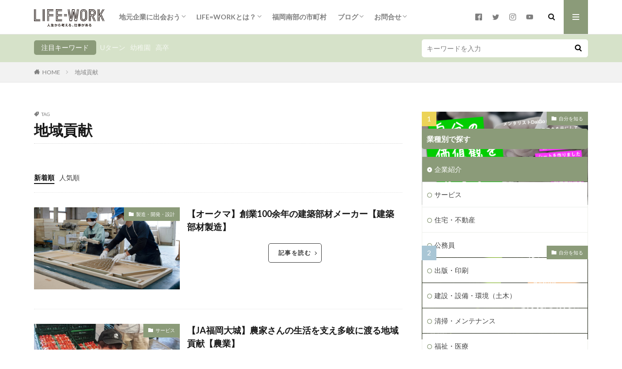

--- FILE ---
content_type: text/html; charset=UTF-8
request_url: https://l-w.jp/tag/%E5%9C%B0%E5%9F%9F%E8%B2%A2%E7%8C%AE/
body_size: 18910
content:
<!DOCTYPE html>

<html lang="ja" prefix="og: http://ogp.me/ns#" class="t-html 
">

<head prefix="og: http://ogp.me/ns# fb: http://ogp.me/ns/fb# article: http://ogp.me/ns/article#">
<meta charset="UTF-8">
<link href="https://l-w.jp/wp-content/themes/the-thor/css/kigyo-shokai.css" rel="stylesheet" type="text/css">
<title>地域貢献│九州、福岡の仕事探しは LIFE=WORK | UIJターン歓迎 ローカルで働く企業情報メディア</title>

	<style>img:is([sizes="auto" i], [sizes^="auto," i]) { contain-intrinsic-size: 3000px 1500px }</style>
	<link rel='stylesheet' id='dashicons-css' href='https://l-w.jp/wp-includes/css/dashicons.min.css?ver=6.8.3' type='text/css' media='all' />
<link rel='stylesheet' id='thickbox-css' href='https://l-w.jp/wp-includes/js/thickbox/thickbox.css?ver=6.8.3' type='text/css' media='all' />
<link rel='stylesheet' id='wp-block-library-css' href='https://l-w.jp/wp-includes/css/dist/block-library/style.min.css?ver=6.8.3' type='text/css' media='all' />
<style id='classic-theme-styles-inline-css' type='text/css'>
/*! This file is auto-generated */
.wp-block-button__link{color:#fff;background-color:#32373c;border-radius:9999px;box-shadow:none;text-decoration:none;padding:calc(.667em + 2px) calc(1.333em + 2px);font-size:1.125em}.wp-block-file__button{background:#32373c;color:#fff;text-decoration:none}
</style>
<style id='global-styles-inline-css' type='text/css'>
:root{--wp--preset--aspect-ratio--square: 1;--wp--preset--aspect-ratio--4-3: 4/3;--wp--preset--aspect-ratio--3-4: 3/4;--wp--preset--aspect-ratio--3-2: 3/2;--wp--preset--aspect-ratio--2-3: 2/3;--wp--preset--aspect-ratio--16-9: 16/9;--wp--preset--aspect-ratio--9-16: 9/16;--wp--preset--color--black: #000000;--wp--preset--color--cyan-bluish-gray: #abb8c3;--wp--preset--color--white: #ffffff;--wp--preset--color--pale-pink: #f78da7;--wp--preset--color--vivid-red: #cf2e2e;--wp--preset--color--luminous-vivid-orange: #ff6900;--wp--preset--color--luminous-vivid-amber: #fcb900;--wp--preset--color--light-green-cyan: #7bdcb5;--wp--preset--color--vivid-green-cyan: #00d084;--wp--preset--color--pale-cyan-blue: #8ed1fc;--wp--preset--color--vivid-cyan-blue: #0693e3;--wp--preset--color--vivid-purple: #9b51e0;--wp--preset--gradient--vivid-cyan-blue-to-vivid-purple: linear-gradient(135deg,rgba(6,147,227,1) 0%,rgb(155,81,224) 100%);--wp--preset--gradient--light-green-cyan-to-vivid-green-cyan: linear-gradient(135deg,rgb(122,220,180) 0%,rgb(0,208,130) 100%);--wp--preset--gradient--luminous-vivid-amber-to-luminous-vivid-orange: linear-gradient(135deg,rgba(252,185,0,1) 0%,rgba(255,105,0,1) 100%);--wp--preset--gradient--luminous-vivid-orange-to-vivid-red: linear-gradient(135deg,rgba(255,105,0,1) 0%,rgb(207,46,46) 100%);--wp--preset--gradient--very-light-gray-to-cyan-bluish-gray: linear-gradient(135deg,rgb(238,238,238) 0%,rgb(169,184,195) 100%);--wp--preset--gradient--cool-to-warm-spectrum: linear-gradient(135deg,rgb(74,234,220) 0%,rgb(151,120,209) 20%,rgb(207,42,186) 40%,rgb(238,44,130) 60%,rgb(251,105,98) 80%,rgb(254,248,76) 100%);--wp--preset--gradient--blush-light-purple: linear-gradient(135deg,rgb(255,206,236) 0%,rgb(152,150,240) 100%);--wp--preset--gradient--blush-bordeaux: linear-gradient(135deg,rgb(254,205,165) 0%,rgb(254,45,45) 50%,rgb(107,0,62) 100%);--wp--preset--gradient--luminous-dusk: linear-gradient(135deg,rgb(255,203,112) 0%,rgb(199,81,192) 50%,rgb(65,88,208) 100%);--wp--preset--gradient--pale-ocean: linear-gradient(135deg,rgb(255,245,203) 0%,rgb(182,227,212) 50%,rgb(51,167,181) 100%);--wp--preset--gradient--electric-grass: linear-gradient(135deg,rgb(202,248,128) 0%,rgb(113,206,126) 100%);--wp--preset--gradient--midnight: linear-gradient(135deg,rgb(2,3,129) 0%,rgb(40,116,252) 100%);--wp--preset--font-size--small: 13px;--wp--preset--font-size--medium: 20px;--wp--preset--font-size--large: 36px;--wp--preset--font-size--x-large: 42px;--wp--preset--spacing--20: 0.44rem;--wp--preset--spacing--30: 0.67rem;--wp--preset--spacing--40: 1rem;--wp--preset--spacing--50: 1.5rem;--wp--preset--spacing--60: 2.25rem;--wp--preset--spacing--70: 3.38rem;--wp--preset--spacing--80: 5.06rem;--wp--preset--shadow--natural: 6px 6px 9px rgba(0, 0, 0, 0.2);--wp--preset--shadow--deep: 12px 12px 50px rgba(0, 0, 0, 0.4);--wp--preset--shadow--sharp: 6px 6px 0px rgba(0, 0, 0, 0.2);--wp--preset--shadow--outlined: 6px 6px 0px -3px rgba(255, 255, 255, 1), 6px 6px rgba(0, 0, 0, 1);--wp--preset--shadow--crisp: 6px 6px 0px rgba(0, 0, 0, 1);}:where(.is-layout-flex){gap: 0.5em;}:where(.is-layout-grid){gap: 0.5em;}body .is-layout-flex{display: flex;}.is-layout-flex{flex-wrap: wrap;align-items: center;}.is-layout-flex > :is(*, div){margin: 0;}body .is-layout-grid{display: grid;}.is-layout-grid > :is(*, div){margin: 0;}:where(.wp-block-columns.is-layout-flex){gap: 2em;}:where(.wp-block-columns.is-layout-grid){gap: 2em;}:where(.wp-block-post-template.is-layout-flex){gap: 1.25em;}:where(.wp-block-post-template.is-layout-grid){gap: 1.25em;}.has-black-color{color: var(--wp--preset--color--black) !important;}.has-cyan-bluish-gray-color{color: var(--wp--preset--color--cyan-bluish-gray) !important;}.has-white-color{color: var(--wp--preset--color--white) !important;}.has-pale-pink-color{color: var(--wp--preset--color--pale-pink) !important;}.has-vivid-red-color{color: var(--wp--preset--color--vivid-red) !important;}.has-luminous-vivid-orange-color{color: var(--wp--preset--color--luminous-vivid-orange) !important;}.has-luminous-vivid-amber-color{color: var(--wp--preset--color--luminous-vivid-amber) !important;}.has-light-green-cyan-color{color: var(--wp--preset--color--light-green-cyan) !important;}.has-vivid-green-cyan-color{color: var(--wp--preset--color--vivid-green-cyan) !important;}.has-pale-cyan-blue-color{color: var(--wp--preset--color--pale-cyan-blue) !important;}.has-vivid-cyan-blue-color{color: var(--wp--preset--color--vivid-cyan-blue) !important;}.has-vivid-purple-color{color: var(--wp--preset--color--vivid-purple) !important;}.has-black-background-color{background-color: var(--wp--preset--color--black) !important;}.has-cyan-bluish-gray-background-color{background-color: var(--wp--preset--color--cyan-bluish-gray) !important;}.has-white-background-color{background-color: var(--wp--preset--color--white) !important;}.has-pale-pink-background-color{background-color: var(--wp--preset--color--pale-pink) !important;}.has-vivid-red-background-color{background-color: var(--wp--preset--color--vivid-red) !important;}.has-luminous-vivid-orange-background-color{background-color: var(--wp--preset--color--luminous-vivid-orange) !important;}.has-luminous-vivid-amber-background-color{background-color: var(--wp--preset--color--luminous-vivid-amber) !important;}.has-light-green-cyan-background-color{background-color: var(--wp--preset--color--light-green-cyan) !important;}.has-vivid-green-cyan-background-color{background-color: var(--wp--preset--color--vivid-green-cyan) !important;}.has-pale-cyan-blue-background-color{background-color: var(--wp--preset--color--pale-cyan-blue) !important;}.has-vivid-cyan-blue-background-color{background-color: var(--wp--preset--color--vivid-cyan-blue) !important;}.has-vivid-purple-background-color{background-color: var(--wp--preset--color--vivid-purple) !important;}.has-black-border-color{border-color: var(--wp--preset--color--black) !important;}.has-cyan-bluish-gray-border-color{border-color: var(--wp--preset--color--cyan-bluish-gray) !important;}.has-white-border-color{border-color: var(--wp--preset--color--white) !important;}.has-pale-pink-border-color{border-color: var(--wp--preset--color--pale-pink) !important;}.has-vivid-red-border-color{border-color: var(--wp--preset--color--vivid-red) !important;}.has-luminous-vivid-orange-border-color{border-color: var(--wp--preset--color--luminous-vivid-orange) !important;}.has-luminous-vivid-amber-border-color{border-color: var(--wp--preset--color--luminous-vivid-amber) !important;}.has-light-green-cyan-border-color{border-color: var(--wp--preset--color--light-green-cyan) !important;}.has-vivid-green-cyan-border-color{border-color: var(--wp--preset--color--vivid-green-cyan) !important;}.has-pale-cyan-blue-border-color{border-color: var(--wp--preset--color--pale-cyan-blue) !important;}.has-vivid-cyan-blue-border-color{border-color: var(--wp--preset--color--vivid-cyan-blue) !important;}.has-vivid-purple-border-color{border-color: var(--wp--preset--color--vivid-purple) !important;}.has-vivid-cyan-blue-to-vivid-purple-gradient-background{background: var(--wp--preset--gradient--vivid-cyan-blue-to-vivid-purple) !important;}.has-light-green-cyan-to-vivid-green-cyan-gradient-background{background: var(--wp--preset--gradient--light-green-cyan-to-vivid-green-cyan) !important;}.has-luminous-vivid-amber-to-luminous-vivid-orange-gradient-background{background: var(--wp--preset--gradient--luminous-vivid-amber-to-luminous-vivid-orange) !important;}.has-luminous-vivid-orange-to-vivid-red-gradient-background{background: var(--wp--preset--gradient--luminous-vivid-orange-to-vivid-red) !important;}.has-very-light-gray-to-cyan-bluish-gray-gradient-background{background: var(--wp--preset--gradient--very-light-gray-to-cyan-bluish-gray) !important;}.has-cool-to-warm-spectrum-gradient-background{background: var(--wp--preset--gradient--cool-to-warm-spectrum) !important;}.has-blush-light-purple-gradient-background{background: var(--wp--preset--gradient--blush-light-purple) !important;}.has-blush-bordeaux-gradient-background{background: var(--wp--preset--gradient--blush-bordeaux) !important;}.has-luminous-dusk-gradient-background{background: var(--wp--preset--gradient--luminous-dusk) !important;}.has-pale-ocean-gradient-background{background: var(--wp--preset--gradient--pale-ocean) !important;}.has-electric-grass-gradient-background{background: var(--wp--preset--gradient--electric-grass) !important;}.has-midnight-gradient-background{background: var(--wp--preset--gradient--midnight) !important;}.has-small-font-size{font-size: var(--wp--preset--font-size--small) !important;}.has-medium-font-size{font-size: var(--wp--preset--font-size--medium) !important;}.has-large-font-size{font-size: var(--wp--preset--font-size--large) !important;}.has-x-large-font-size{font-size: var(--wp--preset--font-size--x-large) !important;}
:where(.wp-block-post-template.is-layout-flex){gap: 1.25em;}:where(.wp-block-post-template.is-layout-grid){gap: 1.25em;}
:where(.wp-block-columns.is-layout-flex){gap: 2em;}:where(.wp-block-columns.is-layout-grid){gap: 2em;}
:root :where(.wp-block-pullquote){font-size: 1.5em;line-height: 1.6;}
</style>
<!--[if lt IE 9]>
<link rel='stylesheet' id='vc_lte_ie9-css' href='https://l-w.jp/wp-content/plugins/js_composer/assets/css/vc_lte_ie9.min.css?ver=6.0.5' type='text/css' media='screen' />
<![endif]-->
<link rel='stylesheet' id='js_composer_front-css' href='https://l-w.jp/wp-content/plugins/js_composer/assets/css/js_composer.min.css?ver=6.0.5' type='text/css' media='all' />
<!--n2css--><!--n2js--><script type="text/javascript" src="https://l-w.jp/wp-includes/js/jquery/jquery.min.js?ver=3.7.1" id="jquery-core-js"></script>
<script type="text/javascript" src="https://l-w.jp/wp-includes/js/jquery/jquery-migrate.min.js?ver=3.4.1" id="jquery-migrate-js"></script>
<link rel="https://api.w.org/" href="https://l-w.jp/wp-json/" /><link rel="alternate" title="JSON" type="application/json" href="https://l-w.jp/wp-json/wp/v2/tags/332" /><link class="css-async" rel href="https://l-w.jp/wp-content/themes/the-thor/css/icon.min.css">
<link class="css-async" rel href="https://fonts.googleapis.com/css?family=Lato:100,300,400,700,900">
<link class="css-async" rel href="https://fonts.googleapis.com/css?family=Fjalla+One">
<link rel="stylesheet" href="https://fonts.googleapis.com/css?family=Noto+Sans+JP:100,200,300,400,500,600,700,800,900">
<link rel="stylesheet" href="https://l-w.jp/wp-content/themes/the-thor/style.min.css">
<link class="css-async" rel href="https://l-w.jp/wp-content/themes/the-thor-child/style-user.css?1607305958">
<link rel="manifest" href="https://l-w.jp/wp-content/themes/the-thor/js/manifest.json">
<script src="https://ajax.googleapis.com/ajax/libs/jquery/1.12.4/jquery.min.js"></script>
<meta http-equiv="X-UA-Compatible" content="IE=edge">
<meta name="viewport" content="width=device-width, initial-scale=1, viewport-fit=cover"/>
<script>
(function(i,s,o,g,r,a,m){i['GoogleAnalyticsObject']=r;i[r]=i[r]||function(){
(i[r].q=i[r].q||[]).push(arguments)},i[r].l=1*new Date();a=s.createElement(o),
m=s.getElementsByTagName(o)[0];a.async=1;a.src=g;m.parentNode.insertBefore(a,m)
})(window,document,'script','https://www.google-analytics.com/analytics.js','ga');

ga('create', 'UA-35279125-11', 'auto');
ga('send', 'pageview');
</script>
<style>
.widget.widget_nav_menu ul.menu{border-color: rgba(139,155,121,0.15);}.widget.widget_nav_menu ul.menu li{border-color: rgba(139,155,121,0.75);}.widget.widget_nav_menu ul.menu .sub-menu li{border-color: rgba(139,155,121,0.15);}.widget.widget_nav_menu ul.menu .sub-menu li .sub-menu li:first-child{border-color: rgba(139,155,121,0.15);}.widget.widget_nav_menu ul.menu li a:hover{background-color: rgba(139,155,121,0.75);}.widget.widget_nav_menu ul.menu .current-menu-item > a{background-color: rgba(139,155,121,0.75);}.widget.widget_nav_menu ul.menu li .sub-menu li a:before {color:#8b9b79;}.widget.widget_nav_menu ul.menu li a{background-color:#8b9b79;}.widget.widget_nav_menu ul.menu .sub-menu a:hover{color:#8b9b79;}.widget.widget_nav_menu ul.menu .sub-menu .current-menu-item a{color:#8b9b79;}.widget.widget_categories ul{border-color: rgba(139,155,121,0.15);}.widget.widget_categories ul li{border-color: rgba(139,155,121,0.75);}.widget.widget_categories ul .children li{border-color: rgba(139,155,121,0.15);}.widget.widget_categories ul .children li .children li:first-child{border-color: rgba(139,155,121,0.15);}.widget.widget_categories ul li a:hover{background-color: rgba(139,155,121,0.75);}.widget.widget_categories ul .current-menu-item > a{background-color: rgba(139,155,121,0.75);}.widget.widget_categories ul li .children li a:before {color:#8b9b79;}.widget.widget_categories ul li a{background-color:#8b9b79;}.widget.widget_categories ul .children a:hover{color:#8b9b79;}.widget.widget_categories ul .children .current-menu-item a{color:#8b9b79;}.widgetSearch__input:hover{border-color:#8b9b79;}.widgetCatTitle{background-color:#8b9b79;}.widgetCatTitle__inner{background-color:#8b9b79;}.widgetSearch__submit:hover{background-color:#8b9b79;}.widgetProfile__sns{background-color:#8b9b79;}.widget.widget_calendar .calendar_wrap tbody a:hover{background-color:#8b9b79;}.widget ul li a:hover{color:#8b9b79;}.widget.widget_rss .rsswidget:hover{color:#8b9b79;}.widget.widget_tag_cloud a:hover{background-color:#8b9b79;}.widget select:hover{border-color:#8b9b79;}.widgetSearch__checkLabel:hover:after{border-color:#8b9b79;}.widgetSearch__check:checked .widgetSearch__checkLabel:before, .widgetSearch__check:checked + .widgetSearch__checkLabel:before{border-color:#8b9b79;}.widgetTab__item.current{border-top-color:#8b9b79;}.widgetTab__item:hover{border-top-color:#8b9b79;}.searchHead__title{background-color:#8b9b79;}.searchHead__submit:hover{color:#8b9b79;}.menuBtn__close:hover{color:#8b9b79;}.menuBtn__link:hover{color:#8b9b79;}@media only screen and (min-width: 992px){.menuBtn__link {background-color:#8b9b79;}}.t-headerCenter .menuBtn__link:hover{color:#8b9b79;}.searchBtn__close:hover{color:#8b9b79;}.searchBtn__link:hover{color:#8b9b79;}.breadcrumb__item a:hover{color:#8b9b79;}.pager__item{color:#8b9b79;}.pager__item:hover, .pager__item-current{background-color:#8b9b79; color:#fff;}.page-numbers{color:#8b9b79;}.page-numbers:hover, .page-numbers.current{background-color:#8b9b79; color:#fff;}.pagePager__item{color:#8b9b79;}.pagePager__item:hover, .pagePager__item-current{background-color:#8b9b79; color:#fff;}.heading a:hover{color:#8b9b79;}.eyecatch__cat{background-color:#8b9b79;}.the__category{background-color:#8b9b79;}.dateList__item a:hover{color:#8b9b79;}.controllerFooter__item:last-child{background-color:#8b9b79;}.controllerFooter__close{background-color:#8b9b79;}.bottomFooter__topBtn{background-color:#8b9b79;}.mask-color{background-color:#8b9b79;}.mask-colorgray{background-color:#8b9b79;}.pickup3__item{background-color:#8b9b79;}.categoryBox__title{color:#8b9b79;}.comments__list .comment-meta{background-color:#8b9b79;}.comment-respond .submit{background-color:#8b9b79;}.prevNext__pop{background-color:#8b9b79;}.swiper-pagination-bullet-active{background-color:#8b9b79;}.swiper-slider .swiper-button-next, .swiper-slider .swiper-container-rtl .swiper-button-prev, .swiper-slider .swiper-button-prev, .swiper-slider .swiper-container-rtl .swiper-button-next	{background-color:#8b9b79;}body{background:#ffffff;}.searchHead{background-color:#d6e2c9;}.snsFooter{background-color:#616b6b}.widget-main .heading.heading-widget{background-color:#8b9b79}.widget-main .heading.heading-widgetsimple{background-color:#8b9b79}.widget-main .heading.heading-widgetsimplewide{background-color:#8b9b79}.widget-main .heading.heading-widgetwide{background-color:#8b9b79}.widget-main .heading.heading-widgetbottom:before{border-color:#8b9b79}.widget-main .heading.heading-widgetborder{border-color:#8b9b79}.widget-main .heading.heading-widgetborder::before,.widget-main .heading.heading-widgetborder::after{background-color:#8b9b79}.widget-side .heading.heading-widget{background-color:#8b9b79}.widget-side .heading.heading-widgetsimple{background-color:#8b9b79}.widget-side .heading.heading-widgetsimplewide{background-color:#8b9b79}.widget-side .heading.heading-widgetwide{background-color:#8b9b79}.widget-side .heading.heading-widgetbottom:before{border-color:#8b9b79}.widget-side .heading.heading-widgetborder{border-color:#8b9b79}.widget-side .heading.heading-widgetborder::before,.widget-side .heading.heading-widgetborder::after{background-color:#8b9b79}.widget-foot .heading.heading-widget{background-color:#616b6b}.widget-foot .heading.heading-widgetsimple{background-color:#616b6b}.widget-foot .heading.heading-widgetsimplewide{background-color:#616b6b}.widget-foot .heading.heading-widgetwide{background-color:#616b6b}.widget-foot .heading.heading-widgetbottom:before{border-color:#616b6b}.widget-foot .heading.heading-widgetborder{border-color:#616b6b}.widget-foot .heading.heading-widgetborder::before,.widget-foot .heading.heading-widgetborder::after{background-color:#616b6b}.widget-menu .heading.heading-widget{background-color:#6b6b6b}.widget-menu .heading.heading-widgetsimple{background-color:#6b6b6b}.widget-menu .heading.heading-widgetsimplewide{background-color:#6b6b6b}.widget-menu .heading.heading-widgetwide{background-color:#6b6b6b}.widget-menu .heading.heading-widgetbottom:before{border-color:#6b6b6b}.widget-menu .heading.heading-widgetborder{border-color:#6b6b6b}.widget-menu .heading.heading-widgetborder::before,.widget-menu .heading.heading-widgetborder::after{background-color:#6b6b6b}@media only screen and (min-width: 768px){.still {height: 500px;}}.still__bg.mask.mask-colorgray{background-color:#4bc7cc}.rankingBox__bg{background-color:#8b9b79}.the__ribbon{background-color:#8b9b79}.the__ribbon:after{border-left-color:#8b9b79; border-right-color:#8b9b79}.content .afTagBox__btnDetail{background-color:#8b9b79;}.widget .widgetAfTag__btnDetail{background-color:#8b9b79;}.content .afTagBox__btnAf{background-color:#8b9b79;}.widget .widgetAfTag__btnAf{background-color:#8b9b79;}.content a{color:#e95377;}.phrase a{color:#e95377;}.content .sitemap li a:hover{color:#e95377;}.content h2 a:hover,.content h3 a:hover,.content h4 a:hover,.content h5 a:hover{color:#e95377;}.content ul.menu li a:hover{color:#e95377;}.content .es-LiconBox:before{background-color:#a83f3f;}.content .es-LiconCircle:before{background-color:#a83f3f;}.content .es-BTiconBox:before{background-color:#a83f3f;}.content .es-BTiconCircle:before{background-color:#a83f3f;}.content .es-BiconObi{border-color:#a83f3f;}.content .es-BiconCorner:before{background-color:#a83f3f;}.content .es-BiconCircle:before{background-color:#a83f3f;}.content .es-BmarkHatena::before{background-color:#005293;}.content .es-BmarkExcl::before{background-color:#b60105;}.content .es-BmarkQ::before{background-color:#005293;}.content .es-BmarkQ::after{border-top-color:#005293;}.content .es-BmarkA::before{color:#b60105;}.content .es-BsubTradi::before{color:#ffffff;background-color:#b60105;border-color:#b60105;}.btn__link-primary{color:#ffffff; background-color:#3f3f3f;}.content .btn__link-primary{color:#ffffff; background-color:#3f3f3f;}.searchBtn__contentInner .btn__link-search{color:#ffffff; background-color:#3f3f3f;}.btn__link-secondary{color:#ffffff; background-color:#3f3f3f;}.content .btn__link-secondary{color:#ffffff; background-color:#3f3f3f;}.btn__link-search{color:#ffffff; background-color:#3f3f3f;}.btn__link-normal{color:#3f3f3f;}.content .btn__link-normal{color:#3f3f3f;}.btn__link-normal:hover{background-color:#3f3f3f;}.content .btn__link-normal:hover{background-color:#3f3f3f;}.comments__list .comment-reply-link{color:#3f3f3f;}.comments__list .comment-reply-link:hover{background-color:#3f3f3f;}@media only screen and (min-width: 992px){.subNavi__link-pickup{color:#3f3f3f;}}@media only screen and (min-width: 992px){.subNavi__link-pickup:hover{background-color:#3f3f3f;}}.content h2{color:#191919}.content h3{color:#191919}.content h4{color:#191919}.content h5{color:#191919}.content ul > li::before{color:#a83f3f;}.content ul{color:#191919;}.content ol > li::before{color:#a83f3f; border-color:#a83f3f;}.content ol > li > ol > li::before{background-color:#a83f3f; border-color:#a83f3f;}.content ol > li > ol > li > ol > li::before{color:#a83f3f; border-color:#a83f3f;}.content ol{color:#191919;}.content .balloon .balloon__text{color:#191919; background-color:#f2f2f2;}.content .balloon .balloon__text-left:before{border-left-color:#f2f2f2;}.content .balloon .balloon__text-right:before{border-right-color:#f2f2f2;}.content .balloon-boder .balloon__text{color:#191919; background-color:#ffffff;  border-color:#d8d8d8;}.content .balloon-boder .balloon__text-left:before{border-left-color:#d8d8d8;}.content .balloon-boder .balloon__text-left:after{border-left-color:#ffffff;}.content .balloon-boder .balloon__text-right:before{border-right-color:#d8d8d8;}.content .balloon-boder .balloon__text-right:after{border-right-color:#ffffff;}.content blockquote{color:#191919; background-color:#f2f2f2;}.content blockquote::before{color:#d8d8d8;}.content table{color:#0a0a0a; border-top-color:#8c8c8c; border-left-color:#8c8c8c;}.content table th{background:#dae0d7; color:#3a3a3a; ;border-right-color:#8c8c8c; border-bottom-color:#8c8c8c;}.content table td{background:#ffffff; ;border-right-color:#8c8c8c; border-bottom-color:#8c8c8c;}.content table tr:nth-child(odd) td{background-color:#f9f9f9;}
</style>
<meta name="generator" content="Powered by WPBakery Page Builder - drag and drop page builder for WordPress."/>
<link rel="icon" href="https://l-w.jp/wp-content/uploads/favicon_02-1.ico" sizes="32x32" />
<link rel="icon" href="https://l-w.jp/wp-content/uploads/favicon_02-1.ico" sizes="192x192" />
<link rel="apple-touch-icon" href="https://l-w.jp/wp-content/uploads/favicon_02-1.ico" />
<meta name="msapplication-TileImage" content="https://l-w.jp/wp-content/uploads/favicon_02-1.ico" />
		<style type="text/css" id="wp-custom-css">
			/* TOPページIE対応 */
@media (min-width: 768px) {
	.content .column {
		display: -webkit-box;
		display: -ms-flexbox;
		display: flex;
		position: relative;
	}
}

/* グレー消し */
.eyecatch__link-zoomgray img {
	-webkit-filter: grayscale(0);
	filter: grayscale(0);
}

/* SPのみ適用 */
@media (max-width: 767px) {
	.sp-none {
		display: none !important;
	}
	.sp-reverse {
		display: flex;
		flex-direction: column-reverse;
	}
}
/* PCのみ適用 */
@media (min-width: 768px) {
	.pc-none {
		display: none !important;
	}
}


/* ーーー全体ーーー */
/* コンテンツ幅 */
@media (min-width: 840px) {
	.special .l-wrapper,
	.companylist .l-wrapper {
		max-width: 840px;
	}
	.container, .keyBig, .l-wrapper {
		margin-left: auto;
		margin-right: auto;
		padding-left: 15px;
		padding-right: 15px;
	}
}

/* 字間 */
.content div, .content p {
	line-height: 2;
	letter-spacing: 0.09em;
}

.content h4, .content h5 {
	margin: .4em 0;
}

.dateList-main {
	margin-bottom: 40px;
}

/* ヘッダーロゴ余白 */
@media (max-width: 767px) {
	.t-logoPc40 .siteTitle__logo {
		padding-top: 0 !important; 
	}
	.siteTitle {
		margin-bottom: 6px;
	}
	.l-header {
		padding: 12px 2% 2px 0 !important;
	}
}
.t-logoPc40 .siteTitle__logo {
	padding-top: 4px;
	margin-right: 10px;
}
/* フッター調整 */
.footer-menu li:not(last-chile) {
	margin-bottom: 16px;
}
.footer-menu {
	padding-left: 10px;
}
.heading-widget, .heading-widgetsimple {
	margin-bottom: 16px;
}
.widget ul.menu, .widget>ul {
	border-top: none;
}
.widget-footer {
	margin: 0 auto 32px;
}
/* フッターロゴ */
@media (max-width: 767px) {
	.footer-logo {
		margin: 0 auto;
	}
}
/* first-childマージンリセット */
.content div, .content p {
	margin-top: 0;
}
.wpb_button, .wpb_content_element, ul.wpb_thumbnails-fluid>li {
	margin-bottom: 0;
}
.content h2, .content h3, .content h4, .content h5 {
	margin-top: 1rem;
}
/* 区切り見出しマージン */
.content h2, .content h3, .content h4, .content h5 {
	margin-top: .2rem;
}
/* スライダー装飾消 */
.flex-control-nav {
	padding-right: 6% !important;
}
.flex-direction-nav {
	position: relative;
	top: -53%;
}
.flex-direction-nav a {
	/* 	color: #24b16c; */
}
.flex-control-nav ::before, 
.flex-control-nav ::after {
	display: none !important;
}
.flex-next, .flex-prev {
	/* 	display: none !important; */
	color: #24b16c;
}
.slides ::before {
	display: none !important;
}
.content ul > li::before {
	display: none !important;
}

/* ーーーTOPページーーー */
.vc_gitem-post-data-source-post_title div {
	font-size: 16px !important;
}
.vc_gitem-animate-flipFadeIn .vc_gitem-zone-b {
	background: #ff827b !important;
}
/* カード高さ */
.vc-gitem-zone-height-mode-auto.vc-gitem-zone-height-mode-auto-3-4:before {
	padding-top: 100% !important;
}
@media (min-width: 768px) {
	.vc_grid.vc_row .vc_grid-item .vc_btn, .vc_grid.vc_row .vc_grid-item .vc_icon_element, .vc_grid.vc_row .vc_grid-item .wpb_content_element {
		margin-bottom: 6px;
	}
	.vc_gitem-post-data {
		margin-bottom: 6px;
	}
	.vc_sep_width_50 {
		width: 70%;
	}
}

.rankingBox__item:nth-child(-n + 3):before {
	background: #bfbfbf;
}

/* ボタンベース */
.btn,
a.btn,
button.btn {
	font-size: 1.6rem;
	font-weight: 600;
	line-height: 1.5;
	position: relative;
	display: inline-block;
	cursor: pointer;
	-webkit-user-select: none;
	-moz-user-select: none;
	-ms-user-select: none;
	user-select: none;
	-webkit-transition: all 0.3s;
	transition: all 0.3s;
	text-align: center;
	vertical-align: middle;
	text-decoration: none;
	letter-spacing: 0.1em;
	color: #333;
	border-radius: .5rem;
}
a.btn-custom01 {
	margin-bottom: .5rem;
	padding: 0;
	border-radius: .75rem;
}
a.btn-custom01:before {
	position: absolute;
	top: 0;
	right: 0;
	bottom: 0;
	left: 0;
	width: 100%;
	height: 100%;
	content: "";
	-webkit-transition: all 0.3s;
	transition: all 0.3s;
	-webkit-transform: translate3d(0, 0.75rem, -1rem);
	transform: translate3d(0, 0.75rem, -1rem);
	border: 2px solid #333;
	border-radius: inherit;
	background: #E95377;
	-webkit-box-shadow: 0 0.6rem 0 0 rgba(0, 0, 0, 0.2);
	box-shadow: 0 0.6rem 0 0 rgba(0, 0, 0, 0.2);
}
a.btn-custom01:after {
	position: absolute;
	top: calc(50% - 5px);
	right: 5%;
	width: 10px;
	height: 10px;
	border-top: solid 2px #333;
	border-right: solid 2px #333;
	border-radius: 1px;
	transform: rotate(45deg);
	margin: 0;
	padding: 0;
	content: "";
}
.btn-custom01-front {
	position: relative;
	display: block;
	padding: 8px 18px 8px 10px;
	-webkit-transition: all 0.3s;
	transition: all 0.3s;
	border: 2px solid #333;
	border-radius: inherit;
	background: #ffeef2;
}
a.btn-custom01:hover {
	-webkit-transform: translate(0, 0.25rem);
	transform: translate(0, 0.25rem);
	background: #fff100;
}
a.btn-custom01:hover:before {
	-webkit-transform: translate3d(0, 0.5rem, -1rem);
	transform: translate3d(0, 0.5rem, -1rem);
	-webkit-box-shadow: 0 0.35rem 0 0 rgba(0, 0, 0, 0.2);
	box-shadow: 0 0.35rem 0 0 rgba(0, 0, 0, 0.2);
}
a.btn-custom01:hover:after {
}
a.btn-custom01:active {
	-webkit-transform: translate(0rem, 0.75rem);
	transform: translate(0rem, 0.75rem);
}
a.btn-custom01:active:before {
	-webkit-transform: translate3d(0, 0, -1rem);
	transform: translate3d(0, 0, -1rem);
	-webkit-box-shadow: 0 0.35rem 0 0 rgba(0, 0, 0, 0.2);
	box-shadow: 0 0.35rem 0 0 rgba(0, 0, 0, 0.2);
}
a.btn-custom01:active:after {
}

/* 上下中央 */
.flex-align {
	display: flex;
	align-items: center !important;
}
.flex-row {
	display: flex;
	flex-wrap: nowrap !important;
}


/* スマホのみ上下入れ替え */
@media (max-width: 767px) {
	.reverse {
		display: flex;
		flex-direction: column-reverse;
	}
}



/* ーーー先輩紹介ページーーー */
/* 社長ボタン */
.shacho-btn .btn-custom01-front {
	background: #effff7;
}
.shacho-btn a.btn-custom01:before {
	background: #25B16C;
}
/* 見学ボタン */
.kengaku-btn .btn-custom01-front {
	background: #fff6ca;
}
.kengaku-btn a.btn-custom01:before {
	background: #FFD200;
}
/* 企業・WEB共通 */
.company-btn_box {
	max-width: 60%;
	margin: 0 auto;
}
.company-btn .btn-custom01,
.official-btn .btn-custom01 {
	color: #444;
}
.company-btn .btn-custom01-front,
.official-btn .btn-custom01-front {
	background: #fff;
}
.company-btn a.btn-custom01:before,
.official-btn a.btn-custom01:before {
	background: #bfbfbf;
}


/* 先輩紹介マーカー */
.senpai-marker  {
	display: inline;
	padding: 0 6px 0 10px;
	background: linear-gradient(transparent 60%, #fff000 0%);
}

/* 先輩YpuTube */
.wpb_video_widget.vc_video-aspect-ratio-169 .wpb_video_wrapper {
	padding-top: 1%;
}

/* ーーー特集記事ーーー */

/* FOOD HUNTER */
/* FHボタン */
.topic-fh-btn .btn-custom01-front {
	background: #ffecce;
}
.topic-fh-btn a.btn-custom01:before {
	background: #ffb340;
}
/* 九州物産ボタン */
.topic-kb-btn .btn-custom01-front {
	background: #e5f5c3;
}
.topic-kb-btn a.btn-custom01:before {
	background: #8ead54;
}


/* TEMASK */
/* ブランドサイトボタン */
.topic-te-brand-btn .btn-custom01-front {
	background: #ffe2dc;
}
.topic-te-brand-btn a.btn-custom01:before {
	background: #c77e6f;
}
/* 軍手工房ボタン */
.topic-te-shop-btn .btn-custom01-front {
	background: #def2ff;
}
.topic-te-shop-btn a.btn-custom01:before {
	background: #009afe;
}


/* 幼稚園合説チャンネルボタン */



/* ーーー企業情報ページーーー */
/* 抜粋文字詰め */
.companylist .excerpt {
	/* 	margin-top: 0.6em; */
	letter-spacing: -.02em;
}

.vc_separator_no_text {
	margin-bottom: 2%;
}

/* 記事投稿用ボタン */
.kiji-btn {
	width: 36%;
	margin: 0 auto;
}
.kiji-btn a.btn-custom01:before {
	top: 30%;
	height: 45%;
}
.kiji-btn a.btn-custom01:hover {
	background: transparent;
}
.kiji-btn a.btn-custom01:active:before {
	-webkit-box-shadow: 0 0.2rem 0 0 rgb(0 0 0 / 20%);
	box-shadow: 0 0.2rem 0 0 rgb(0 0 0 / 20%);
}
/* 記事Twitterボタン */
.sns-twitter-btn {
	width: 36%;
	margin: 0 auto;
}
.sns-twitter-btn .btn-custom01-front {
	background: #e0f7ff;
}
.sns-twitter-btn a.btn-custom01:before {
	top: 30%;
	height: 45%;
	background: #1894be;
}
.sns-twitter-btn a.btn-custom01:hover {
	background: transparent;
}
.sns-twitter-btn a.btn-custom01:active:before {
	-webkit-box-shadow: 0 0.2rem 0 0 rgb(0 0 0 / 20%);
	box-shadow: 0 0.2rem 0 0 rgb(0 0 0 / 20%);
}
@media (max-width: 768px) {
	.kiji-btn {
		width: 90%;
	}
	.sns-twitter-btn {
		width: 90%;
	}
}

/* 記事ラベル装飾カラー */
.content .es-LiconBox:before {
	width: 40px;
	height: 39px;
	background-color: #24b16c;
}
.content .brc-VLgray {
	border-color: transparent;
}

/* Gスライド調整 */
.content .google-slide {
	position: relative;
	padding-bottom: 67.2%;
	height: 0;
	overflow: hidden;
	max-width: 100%;
	margin: 2rem auto 0;
}
.content .google-slide iframe {
	position: absolute;
	top: 0;
	left: 0;
	width: 100%;
	height: 100%;
}
@media (min-width: 768px) {
	.content .google-slide {
		padding-bottom: 63.7%;
	}
}
@media (min-width: 1024px) {
	.content .google-slide {
		padding-bottom: 61.9%;
	}
}
@media (min-width: 1170px) {
	.content .google-slide {
		padding-bottom: 61.1%;
	}
}


/* 掲載企業マップ調整 */
.keisai-map {
	width: 100vw;
	height: 100vw;
	max-height: 540px;
	margin: 0 calc(50% - 50vw);
	filter: hue-rotate(350deg);
}
@media (min-width: 768px) {
	.keisai-map {
		width: 100%;
		max-width: 840px;
		height: 42vw;
	}
}

/* アイコン色説明 */
.icon-color {
	display: flex;
	justify-content: center;
	flex-direction: column;
}
.icon-color .flex {
	display: flex !important;
	justify-content: start;
	align-items: center;
	width: 100%;
	margin-bottom: 1%;
}

@media (min-width: 768px) {
	.icon-color {
		justify-content: center;
		flex-direction: row;
	}
	.icon-color .flex {
		justify-content: flex-start;
		width: 25%;
	}
}

.icon-color .icon {
	width: 20px;
	height: 20px;
	margin-right:  3%;
	border-radius: 50%;
}
.icon-color .unso {
	color: #C2185B;
	background: #C2185B;
}
.icon-color .seavice {
	color: #9034AA;
	background: #9034AA;
}
.icon-color .seizo {
	color: #3C87CB;
	background: #3C87CB;
}
.icon-color .kaigo {
	color: #E58131;
	background: #E58131;
}
.icon-color .inshoku {
	color: #F8D749;
	background: #F8D749;
}
.icon-color .hanbai {
	color: #88B053;
	background: #88B053;
}
.icon-color .kensetsu {
	color: #1D2579;
	background: #1D2579;
}
.icon-color .komuin {
	color: #285E63;
	background: #285E63;
}



/* フォーム */
.vc_col-sm-3\/5 {
/* 	width: 100%; */
}
form.wpcf7-form.init {
	display: flex;
	flex-direction: column;
	justify-content: center;
	align-items: center;
}
/*Contact Form 7カスタマイズ*/
/*スマホContact Form 7カスタマイズ*/
@media(max-width:500px){
	.inquiry th,.inquiry td {
		display:block!important;
		width:100%!important;
		border-top:none!important;
		-webkit-box-sizing:border-box!important;
		-moz-box-sizing:border-box!important;
		box-sizing:border-box!important;
	}
	.inquiry tr:first-child th{
		border-top:1px solid #d7d7d7!important;
	}
	/* 枠線 */
	/* 必須・任意のサイズ調整 */	
	.inquiry .haveto,.inquiry .any {	
		font-size:10px;
	}
}
.pageContents .inquiry {
	max-width: 70%;
	margin: 0 auto;
}
/*見出し欄*/
.inquiry th{
	text-align:left;
	font-size:14px;
	color:#444;
	padding-right:5px;
	width:30%;
	background:#f7f7f7;
	border:solid 1px #d7d7d7;
}
/*通常欄*/
.inquiry td{
	font-size:13px;
	border:solid 1px #d7d7d7;	
}
/*横の行とテーブル全体*/
.entry-content .inquiry tr,.entry-content table{
	border:solid 1px #d7d7d7;	
}
/*必須の調整*/
.haveto{
	font-size:7px;
	padding:5px;
	background:#ff9393;
	color:#fff;
	border-radius:2px;
	margin-right:5px;
	position:relative;
	bottom:1px;
}
/*任意の調整*/
.any{
	font-size:7px;
	padding:5px;
	background:#93c9ff;
	color:#fff;
	border-radius:2px;
	margin-right:5px;
	position:relative;
	bottom:1px;
}
/*ラジオボタンを縦並び指定*/
.verticallist .wpcf7-list-item{
	display:block;
}
/*送信ボタンのデザイン変更*/
#formbtn{
	display: block;
	padding: 0.6em 0;
	margin: 3% auto;
	width: 70%;
	max-width: 300px;
	background:#25b16c;
	color:#fff;
	font-size:18px;
	font-weight:bold;	 
	border-radius: 5px;
	border: 2px solid #24b16c;
}

/* 承認テキスト */
span.wpcf7-form-control-wrap.acceptance-732 {
	display: block;
	max-width: 100%;
	margin: 0 auto;
}

/*送信ボタンマウスホバー時*/
#formbtn:hover{
	background: #fff;
	color: #24b16c;
	border: 2px solid #24b16c;
}

/* 企業採用情報追加 */
.add--recruit .com-table_flex .com-table_title {
	background: #d5e5dd;
	color: #333;
	font-weight: normal;
}

/* reCAPTCHA非表示 */
.wpb_raw_code.wpb_content_element.wpb_raw_html.form--none {
	display: none;
}		</style>
		<noscript><style> .wpb_animate_when_almost_visible { opacity: 1; }</style></noscript><meta property="og:site_name" content="九州、福岡の仕事探しは LIFE=WORK | UIJターン歓迎 ローカルで働く企業情報メディア" />
<meta property="og:type" content="website" />
<meta property="og:title" content="地域貢献│九州、福岡の仕事探しは LIFE=WORK | UIJターン歓迎 ローカルで働く企業情報メディア" />
<meta property="og:description" content="人生から考える、仕事がある。九州、福岡ではたらく。移住をお考えの方はお気軽にご相談ください。" />
<meta property="og:url" content="https://l-w.jp/tag/%e5%9c%b0%e5%9f%9f%e8%b2%a2%e7%8c%ae/" />
<meta property="og:image" content="https://l-w.jp/wp-content/uploads/lifework_ch_art-1.jpg" />
<meta name="twitter:card" content="summary" />
<meta name="twitter:site" content="@LWJP2020" />


	<meta name="viewport" content="width=device-width, initial-scale=1.0" />
<meta name="format-detection" content="telephone=no">
	</head>
<body class=" t-logoSp30 t-logoPc40 t-naviNoneSp wpb-js-composer js-comp-ver-6.0.5 vc_responsive" id="top">


  <!--l-header-->
  <header class="l-header l-header-border">
    <div class="container container-header">

      <!--logo-->
			<p class="siteTitle">
				<a class="siteTitle__link" href="https://l-w.jp">
											<img class="siteTitle__logo" src="https://l-w.jp/wp-content/uploads/life-work_logo_black.png" alt="九州、福岡の仕事探しは LIFE=WORK | UIJターン歓迎 ローカルで働く企業情報メディア" width="800" height="198" >
					        </a>
      </p>      <!--/logo-->


      				<!--globalNavi-->
				<nav class="globalNavi u-none-sp">
					<div class="globalNavi__inner">
            <ul class="globalNavi__list"><li id="menu-item-8977" class="menu-item menu-item-type-post_type menu-item-object-page menu-item-has-children menu-item-8977"><a href="https://l-w.jp/company/">地元企業に出会おう</a>
<ul class="sub-menu">
	<li id="menu-item-8979" class="menu-item menu-item-type-taxonomy menu-item-object-category menu-item-8979"><a href="https://l-w.jp/category/companylist/">企業紹介</a></li>
	<li id="menu-item-6838" class="menu-item menu-item-type-post_type menu-item-object-page menu-item-6838"><a href="https://l-w.jp/company_film/">動画でみる</a></li>
	<li id="menu-item-8791" class="menu-item menu-item-type-post_type menu-item-object-page menu-item-8791"><a href="https://l-w.jp/special/">特集記事 一覧</a></li>
	<li id="menu-item-9000" class="menu-item menu-item-type-post_type menu-item-object-page menu-item-9000"><a href="https://l-w.jp/arealist/">地域で探す企業記事 一覧</a></li>
</ul>
</li>
<li id="menu-item-11765" class="menu-item menu-item-type-post_type menu-item-object-page menu-item-has-children menu-item-11765"><a href="https://l-w.jp/about-us/">LIFE=WORKとは？</a>
<ul class="sub-menu">
	<li id="menu-item-2723" class="menu-item menu-item-type-post_type menu-item-object-page menu-item-2723"><a href="https://l-w.jp/forcompany/">企業様へ</a></li>
	<li id="menu-item-2798" class="menu-item menu-item-type-post_type menu-item-object-page menu-item-2798"><a href="https://l-w.jp/list/">配布・設置先リスト</a></li>
</ul>
</li>
<li id="menu-item-5807" class="menu-item menu-item-type-post_type menu-item-object-page menu-item-5807"><a href="https://l-w.jp/towninfo/">福岡南部の市町村</a></li>
<li id="menu-item-14492" class="menu-item menu-item-type-taxonomy menu-item-object-category menu-item-has-children menu-item-14492"><a href="https://l-w.jp/category/blog/">ブログ</a>
<ul class="sub-menu">
	<li id="menu-item-14494" class="menu-item menu-item-type-taxonomy menu-item-object-category menu-item-14494"><a href="https://l-w.jp/category/information/">Information</a></li>
	<li id="menu-item-14493" class="menu-item menu-item-type-taxonomy menu-item-object-category menu-item-14493"><a href="https://l-w.jp/category/blog/">STAFF Blog</a></li>
</ul>
</li>
<li id="menu-item-7920" class="menu-item menu-item-type-post_type menu-item-object-page menu-item-has-children menu-item-7920"><a href="https://l-w.jp/contactus/">お問合せ</a>
<ul class="sub-menu">
	<li id="menu-item-5804" class="menu-item menu-item-type-post_type menu-item-object-page menu-item-5804"><a href="https://l-w.jp/forbusiness/">ご掲載・配布に関しまして</a></li>
	<li id="menu-item-5806" class="menu-item menu-item-type-post_type menu-item-object-page menu-item-5806"><a href="https://l-w.jp/privacy-policy/">Privacy Policy</a></li>
</ul>
</li>
</ul>					</div>
				</nav>
				<!--/globalNavi-->
			

							<!--subNavi-->
				<nav class="subNavi">
	        	        						<ul class="subNavi__list">
															<li class="subNavi__item"><a class="subNavi__link icon-facebook2" href="https://www.facebook.com/lifeworkfb"></a></li>
															<li class="subNavi__item"><a class="subNavi__link icon-twitter" href="https://twitter.com/LWJP2020"></a></li>
															<li class="subNavi__item"><a class="subNavi__link icon-instagram" href="http://instagram.com/life_work2020"></a></li>
															<li class="subNavi__item"><a class="subNavi__link icon-youtube" href="https://www.youtube.com/channel/UClRj1Tp6h3DEXuJXED8LLxQ"></a></li>
													</ul>
									</nav>
				<!--/subNavi-->
			

            <!--searchBtn-->
			<div class="searchBtn ">
        <input class="searchBtn__checkbox" id="searchBtn-checkbox" type="checkbox">
        <label class="searchBtn__link searchBtn__link-text icon-search" for="searchBtn-checkbox"></label>
        <label class="searchBtn__unshown" for="searchBtn-checkbox"></label>

        <div class="searchBtn__content">
          <div class="searchBtn__scroll">
            <label class="searchBtn__close" for="searchBtn-checkbox"><i class="icon-close"></i>CLOSE</label>
            <div class="searchBtn__contentInner">
              <aside class="widget">
  <div class="widgetSearch">
    <h3 class="heading heading-tertiary">キーワード</h3>
    <form class="widgetSearch__flex" method="get" action="https://l-w.jp" target="_top">
  <input class="widgetSearch__input" type="text" maxlength="50" name="s" placeholder="キーワードを入力" value="">
  <button class="widgetSearch__submit icon-search" type="submit" value="search"></button>
</form>
<ol class="widgetSearch__word">
    <li class="widgetSearch__wordItem"><a href="https://l-w.jp?s=Uターン">Uターン</a></li>
      <li class="widgetSearch__wordItem"><a href="https://l-w.jp?s=幼稚園">幼稚園</a></li>
      <li class="widgetSearch__wordItem"><a href="https://l-w.jp?s=高卒">高卒</a></li>
      </ol>
  </div>
</aside>
            </div>
          </div>
        </div>
      </div>
			<!--/searchBtn-->
      

            <!--menuBtn-->
			<div class="menuBtn ">
        <input class="menuBtn__checkbox" id="menuBtn-checkbox" type="checkbox">
        <label class="menuBtn__link menuBtn__link-text icon-menu" for="menuBtn-checkbox"></label>
        <label class="menuBtn__unshown" for="menuBtn-checkbox"></label>
        <div class="menuBtn__content">
          <div class="menuBtn__scroll">
            <label class="menuBtn__close" for="menuBtn-checkbox"><i class="icon-close"></i>CLOSE</label>
            <div class="menuBtn__contentInner">
															<nav class="menuBtn__navi u-none-pc">
	              		                <ul class="menuBtn__naviList">
																					<li class="menuBtn__naviItem"><a class="menuBtn__naviLink icon-facebook" href="https://www.facebook.com/lifeworkfb"></a></li>
																					<li class="menuBtn__naviItem"><a class="menuBtn__naviLink icon-twitter" href="https://twitter.com/LWJP2020"></a></li>
																					<li class="menuBtn__naviItem"><a class="menuBtn__naviLink icon-instagram" href="http://instagram.com/life_work2020"></a></li>
																					<li class="menuBtn__naviItem"><a class="menuBtn__naviLink icon-youtube" href="https://www.youtube.com/channel/UClRj1Tp6h3DEXuJXED8LLxQ"></a></li>
											                </ul>
								</nav>
	              																							<aside class="widget widget-menu widget_fit_ranking_categorie_class"><div class="widgetCatTitle cc-bg465"><span class="widgetCatTitle__inner cc-bg465">広川町特集カテゴリ</span></div><div id="categoryrankwidget-1cc9e6f3803c96c4362c53ddcb239882">    <ol class="widgetArchive">        <li class="widgetArchive__item widgetArchive__item-no widgetArchive__item-offline rank-offline">            <div class="widgetArchive__contents ">                <p class="phrase phrase-tertiary">オフラインのためランキングが表示できません</p>            </div>        </li>    </ol></div></aside><aside class="widget widget-menu widget_categories"><h2 class="heading heading-widget">カテゴリー</h2>
			<ul>
					<li class="cat-item cat-item-133"><a href="https://l-w.jp/category/information/">Information</a>
<ul class='children'>
	<li class="cat-item cat-item-403"><a href="https://l-w.jp/category/information/campaign/">キャンペーン</a>
</li>
</ul>
</li>
	<li class="cat-item cat-item-141"><a href="https://l-w.jp/category/blog/">STAFF Blog</a>
<ul class='children'>
	<li class="cat-item cat-item-178"><a href="https://l-w.jp/category/blog/method/">method</a>
</li>
	<li class="cat-item cat-item-180"><a href="https://l-w.jp/category/blog/report/">report</a>
</li>
</ul>
</li>
	<li class="cat-item cat-item-293"><a href="https://l-w.jp/category/companylist/">企業紹介</a>
<ul class='children'>
	<li class="cat-item cat-item-298"><a href="https://l-w.jp/category/companylist/service/">サービス</a>
</li>
	<li class="cat-item cat-item-295"><a href="https://l-w.jp/category/companylist/rea_estate/">住宅・不動産</a>
</li>
	<li class="cat-item cat-item-339"><a href="https://l-w.jp/category/companylist/public/">公務員</a>
</li>
	<li class="cat-item cat-item-304"><a href="https://l-w.jp/category/companylist/printing/">出版・印刷</a>
</li>
	<li class="cat-item cat-item-301"><a href="https://l-w.jp/category/companylist/construction/">建設・設備・環境（土木）</a>
</li>
	<li class="cat-item cat-item-464"><a href="https://l-w.jp/category/companylist/%e6%b8%85%e6%8e%83%e3%83%bb%e3%83%a1%e3%83%b3%e3%83%86%e3%83%8a%e3%83%b3%e3%82%b9/">清掃・メンテナンス</a>
</li>
	<li class="cat-item cat-item-294"><a href="https://l-w.jp/category/companylist/medical/">福祉・医療</a>
</li>
	<li class="cat-item cat-item-299"><a href="https://l-w.jp/category/companylist/manufacturing_sales/">製造・開発・設計</a>
</li>
	<li class="cat-item cat-item-300"><a href="https://l-w.jp/category/companylist/retail/">販売（卸売・小売）</a>
</li>
	<li class="cat-item cat-item-463"><a href="https://l-w.jp/category/companylist/%e8%b3%87%e6%ba%90%e5%9b%9e%e5%8f%8e%e3%83%bb%e8%b2%b7%e5%8f%96/">資源回収・買取</a>
</li>
	<li class="cat-item cat-item-296"><a href="https://l-w.jp/category/companylist/agriculture/">農林水産</a>
</li>
	<li class="cat-item cat-item-302"><a href="https://l-w.jp/category/companylist/landscaping/">造園・エクステリア</a>
</li>
	<li class="cat-item cat-item-297"><a href="https://l-w.jp/category/companylist/transport/">運輸・物流</a>
</li>
	<li class="cat-item cat-item-303"><a href="https://l-w.jp/category/companylist/foods/">飲食・食品</a>
</li>
</ul>
</li>
	<li class="cat-item cat-item-336"><a href="https://l-w.jp/category/cityinfo/">市町村情報</a>
</li>
	<li class="cat-item cat-item-76"><a href="https://l-w.jp/category/wanted/">求人票</a>
</li>
	<li class="cat-item cat-item-305"><a href="https://l-w.jp/category/special/">特集ページ</a>
<ul class='children'>
	<li class="cat-item cat-item-455"><a href="https://l-w.jp/category/special/%e4%bb%8b%e8%ad%b7%e7%89%b9%e9%9b%86/">介護特集</a>
</li>
	<li class="cat-item cat-item-306"><a href="https://l-w.jp/category/special/senpai/">先輩紹介</a>
</li>
	<li class="cat-item cat-item-465"><a href="https://l-w.jp/category/special/hirokawa-feat/">広川町特集</a>
</li>
</ul>
</li>
	<li class="cat-item cat-item-446"><a href="https://l-w.jp/category/myself/">自分を知る</a>
</li>
			</ul>

			</aside>							            </div>
          </div>
        </div>
			</div>
			<!--/menuBtn-->
      
    </div>
  </header>
  <!--/l-header-->


  <!--l-headerBottom-->
  <div class="l-headerBottom">

    			<!--searchHead-->
			<div class="searchHead">

				<div class="container container-searchHead">
											<div class="searchHead__keyword">
							<span class="searchHead__title">
																	注目キーワード															</span>
															<ol class="searchHead__keywordList">
																			<li class="searchHead__keywordItem"><a href="https://l-w.jp?s=Uターン">Uターン</a></li>
																												<li class="searchHead__keywordItem"><a href="https://l-w.jp?s=幼稚園">幼稚園</a></li>
																												<li class="searchHead__keywordItem"><a href="https://l-w.jp?s=高卒">高卒</a></li>
																																			</ol>
													</div>
										<div class="searchHead__search ">
						<form class="searchHead__form" method="get" target="_top" action="https://l-w.jp/">
	            <input class="searchHead__input" type="text" maxlength="50" name="s" placeholder="キーワードを入力" value="">
	            <button class="searchHead__submit icon-search" type="submit" value="search"></button>
	          </form>
					</div>
				</div>
			</div>
			<!--/searchHead-->
    
		
	  	    <div class="wider">
				<!--breadcrum-->
	      <div class="breadcrumb"><ul class="breadcrumb__list container"><li class="breadcrumb__item icon-home"><a href="https://l-w.jp">HOME</a></li><li class="breadcrumb__item breadcrumb__item-current"><a href="https://l-w.jp/tag/%e5%9c%b0%e5%9f%9f%e8%b2%a2%e7%8c%ae/">地域貢献</a></li></ul></div>				<!--/breadcrum-->
	    </div>
	  
  </div>
  <!--l-headerBottom-->


  <!--l-wrapper-->
  <div class="l-wrapper">

    <!--l-main-->
        <main class="l-main">


                  <div class="dividerBottom">
                <div class="archiveHead		">
                  <div class="archiveHead__contents">
            <span class="archiveHead__subtitle"><i class="icon-tag"></i>TAG</span>
            <h1 class="heading heading-primary cc-ft332">地域貢献</h1>
            
          </div>
        </div>

		      </div>
      



      <div class="dividerBottom">
        <!--controller-->
        <input type="radio" name="controller__viewRadio" value="viewWide" class="controller__viewRadio" id="viewWide" ><input type="radio" name="controller__viewRadio" value="viewCard" class="controller__viewRadio" id="viewCard" ><input type="radio" name="controller__viewRadio" value="viewNormal" class="controller__viewRadio" id="viewNormal" checked><ul class="controller "><li class="controller__item"><form method="get" name="newer" action="https://l-w.jp/tag/%E5%9C%B0%E5%9F%9F%E8%B2%A2%E7%8C%AE/"><input type="hidden" name="sort" value="newer" /><a class="controller__link is-current" href="javascript:newer.submit()">新着順</a></form></li><li class="controller__item"><form method="get" name="popular" action="https://l-w.jp/tag/%E5%9C%B0%E5%9F%9F%E8%B2%A2%E7%8C%AE/"><input type="hidden" name="sort" value="popular" /><a class="controller__link" href="javascript:popular.submit()">人気順</a></form></li></ul>        <!--/controller-->

        <!--archive-->
                <div class="archive">
	      			          <article class="archive__item">

                        <div class="eyecatch">

                      <span class="eyecatch__cat cc-bg299"><a href="https://l-w.jp/category/companylist/manufacturing_sales/">製造・開発・設計</a></span>              <a class="eyecatch__link eyecatch__link-zoomgray" href="https://l-w.jp/o-kuma/">
                                  <img width="768" height="512" src="https://l-w.jp/wp-content/themes/the-thor/img/dummy.gif" data-layzr="https://l-w.jp/wp-content/uploads/ookuma_9996_1-1-768x512.jpg" class="attachment-icatch768 size-icatch768 wp-post-image" alt="" decoding="async" fetchpriority="high" />                              </a>
            </div>
            
            <div class="archive__contents">

			  
              
              <h2 class="heading heading-secondary">
                <a href="https://l-w.jp/o-kuma/">【オークマ】創業100余年の建築部材メーカー【建築部材製造】</a>
              </h2>
              <p class="phrase phrase-secondary">
                            </p>

                            <div class="btn btn-right">
                <a class="btn__link btn__link-normal" href="https://l-w.jp/o-kuma/">記事を読む</a>
              </div>
                          </div>
          </article>

            		  			          <article class="archive__item">

                        <div class="eyecatch">

                      <span class="eyecatch__cat cc-bg298"><a href="https://l-w.jp/category/companylist/service/">サービス</a></span>              <a class="eyecatch__link eyecatch__link-zoomgray" href="https://l-w.jp/jafooki/">
                                  <img width="768" height="512" src="https://l-w.jp/wp-content/themes/the-thor/img/dummy.gif" data-layzr="https://l-w.jp/wp-content/uploads/jaooki32-768x512.jpg" class="attachment-icatch768 size-icatch768 wp-post-image" alt="" decoding="async" />                              </a>
            </div>
            
            <div class="archive__contents">

			  
              
              <h2 class="heading heading-secondary">
                <a href="https://l-w.jp/jafooki/">【JA福岡大城】農家さんの生活を支え多岐に渡る地域貢献【農業】</a>
              </h2>
              <p class="phrase phrase-secondary">
                            </p>

                            <div class="btn btn-right">
                <a class="btn__link btn__link-normal" href="https://l-w.jp/jafooki/">記事を読む</a>
              </div>
                          </div>
          </article>

            		  			          <article class="archive__item">

                        <div class="eyecatch">

                      <span class="eyecatch__cat cc-bg294"><a href="https://l-w.jp/category/companylist/medical/">福祉・医療</a></span>              <a class="eyecatch__link eyecatch__link-zoomgray" href="https://l-w.jp/soou/">
                                  <img width="768" height="512" src="https://l-w.jp/wp-content/themes/the-thor/img/dummy.gif" data-layzr="https://l-w.jp/wp-content/uploads/sooufukushikai_slide05-768x512.jpg" class="attachment-icatch768 size-icatch768 wp-post-image" alt="" decoding="async" />                              </a>
            </div>
            
            <div class="archive__contents">

			  
              
              <h2 class="heading heading-secondary">
                <a href="https://l-w.jp/soou/">【そおう福祉会】日本の社会福祉サービスは世界の最先端産業【福祉・介護】</a>
              </h2>
              <p class="phrase phrase-secondary">
                            </p>

                            <div class="btn btn-right">
                <a class="btn__link btn__link-normal" href="https://l-w.jp/soou/">記事を読む</a>
              </div>
                          </div>
          </article>

            		  			          <article class="archive__item">

                        <div class="eyecatch">

                      <span class="eyecatch__cat cc-bg299"><a href="https://l-w.jp/category/companylist/manufacturing_sales/">製造・開発・設計</a></span>              <a class="eyecatch__link eyecatch__link-zoomgray" href="https://l-w.jp/sekikagu/">
                                  <img width="768" height="513" src="https://l-w.jp/wp-content/themes/the-thor/img/dummy.gif" data-layzr="https://l-w.jp/wp-content/uploads/seki_4603.jpg" class="attachment-icatch768 size-icatch768 wp-post-image" alt="" decoding="async" />                              </a>
            </div>
            
            <div class="archive__contents">

			  
              
              <h2 class="heading heading-secondary">
                <a href="https://l-w.jp/sekikagu/">【関家具】大川から世界中へ、走り続ける企業【製造・販売】</a>
              </h2>
              <p class="phrase phrase-secondary">
                            </p>

                            <div class="btn btn-right">
                <a class="btn__link btn__link-normal" href="https://l-w.jp/sekikagu/">記事を読む</a>
              </div>
                          </div>
          </article>

            		  			          <article class="archive__item">

                        <div class="eyecatch">

                      <span class="eyecatch__cat cc-bg306"><a href="https://l-w.jp/category/special/senpai/">先輩紹介</a></span>              <a class="eyecatch__link eyecatch__link-zoomgray" href="https://l-w.jp/azuma-sp/">
                                  <img width="768" height="432" src="https://l-w.jp/wp-content/themes/the-thor/img/dummy.gif" data-layzr="https://l-w.jp/wp-content/uploads/l-w_azuma-768x432.jpg" class="attachment-icatch768 size-icatch768 wp-post-image" alt="" decoding="async" />                              </a>
            </div>
            
            <div class="archive__contents">

			  
              
              <h2 class="heading heading-secondary">
                <a href="https://l-w.jp/azuma-sp/">【働く先輩紹介】モチベーションに繋がる達成感を得られています</a>
              </h2>
              <p class="phrase phrase-secondary">
                            </p>

                            <div class="btn btn-right">
                <a class="btn__link btn__link-normal" href="https://l-w.jp/azuma-sp/">記事を読む</a>
              </div>
                          </div>
          </article>

            		  			          <article class="archive__item">

                        <div class="eyecatch">

                      <span class="eyecatch__cat cc-bg301"><a href="https://l-w.jp/category/companylist/construction/">建設・設備・環境（土木）</a></span>              <a class="eyecatch__link eyecatch__link-zoomgray" href="https://l-w.jp/hinode-sangyo/">
                                  <img width="768" height="512" src="https://l-w.jp/wp-content/themes/the-thor/img/dummy.gif" data-layzr="https://l-w.jp/wp-content/uploads/hinode21-768x512.jpg" class="attachment-icatch768 size-icatch768 wp-post-image" alt="" decoding="async" />                              </a>
            </div>
            
            <div class="archive__contents">

			  
              
              <h2 class="heading heading-secondary">
                <a href="https://l-w.jp/hinode-sangyo/">【日之出産業】めずらしい超大型の重機を駆使する仕事【土木建設】</a>
              </h2>
              <p class="phrase phrase-secondary">
                            </p>

                            <div class="btn btn-right">
                <a class="btn__link btn__link-normal" href="https://l-w.jp/hinode-sangyo/">記事を読む</a>
              </div>
                          </div>
          </article>

            		  			          <article class="archive__item">

                        <div class="eyecatch">

                      <span class="eyecatch__cat cc-bg304"><a href="https://l-w.jp/category/companylist/printing/">出版・印刷</a></span>              <a class="eyecatch__link eyecatch__link-zoomgray" href="https://l-w.jp/kowa-ps/">
                                  <img width="768" height="512" src="https://l-w.jp/wp-content/themes/the-thor/img/dummy.gif" data-layzr="https://l-w.jp/wp-content/uploads/kowa35-768x512.jpg" class="attachment-icatch768 size-icatch768 wp-post-image" alt="" decoding="async" />                              </a>
            </div>
            
            <div class="archive__contents">

			  
              
              <h2 class="heading heading-secondary">
                <a href="https://l-w.jp/kowa-ps/">【香和印刷】紙媒体だけじゃなく、デジタルデバイスも取り入れて時代に即す【印刷】</a>
              </h2>
              <p class="phrase phrase-secondary">
                            </p>

                            <div class="btn btn-right">
                <a class="btn__link btn__link-normal" href="https://l-w.jp/kowa-ps/">記事を読む</a>
              </div>
                          </div>
          </article>

            		  			          <article class="archive__item">

                        <div class="eyecatch">

                      <span class="eyecatch__cat cc-bg298"><a href="https://l-w.jp/category/companylist/service/">サービス</a></span>              <a class="eyecatch__link eyecatch__link-zoomgray" href="https://l-w.jp/jaminamichikugo/">
                                  <img width="768" height="512" src="https://l-w.jp/wp-content/themes/the-thor/img/dummy.gif" data-layzr="https://l-w.jp/wp-content/uploads/ja_7767.jpg" class="attachment-icatch768 size-icatch768 wp-post-image" alt="" decoding="async" />                              </a>
            </div>
            
            <div class="archive__contents">

			  
              
              <h2 class="heading heading-secondary">
                <a href="https://l-w.jp/jaminamichikugo/">【JAみなみ筑後】農業が良くなり国民の安心・安全を守る事にも繋がる【農協】</a>
              </h2>
              <p class="phrase phrase-secondary">
                            </p>

                            <div class="btn btn-right">
                <a class="btn__link btn__link-normal" href="https://l-w.jp/jaminamichikugo/">記事を読む</a>
              </div>
                          </div>
          </article>

            		  			          <article class="archive__item">

                        <div class="eyecatch">

                      <span class="eyecatch__cat cc-bg295"><a href="https://l-w.jp/category/companylist/rea_estate/">住宅・不動産</a></span>              <a class="eyecatch__link eyecatch__link-zoomgray" href="https://l-w.jp/ekimae-kanri/">
                                  <img width="768" height="512" src="https://l-w.jp/wp-content/themes/the-thor/img/dummy.gif" data-layzr="https://l-w.jp/wp-content/uploads/4G9A7834.jpg" class="attachment-icatch768 size-icatch768 wp-post-image" alt="" decoding="async" />                              </a>
            </div>
            
            <div class="archive__contents">

			  
              
              <h2 class="heading heading-secondary">
                <a href="https://l-w.jp/ekimae-kanri/">【駅前管理システム】地域に根ざすサービス力で貢献する仕事【不動産】</a>
              </h2>
              <p class="phrase phrase-secondary">
                            </p>

                            <div class="btn btn-right">
                <a class="btn__link btn__link-normal" href="https://l-w.jp/ekimae-kanri/">記事を読む</a>
              </div>
                          </div>
          </article>

            		          </div>
	            <!--/archive-->

        <!--pager-->
		        <!--/pager-->
      </div>

    </main>
    <!--/l-main-->


          <!--l-sidebar-->
<div class="l-sidebar">	
	
  <aside class="widget widget-side  widget_fit_ranking_archive_class"><div id="rankwidget-9f9d102358b8c2136c0927801b0c5329">    <ol class="widgetArchive">        <li class="widgetArchive__item widgetArchive__item-no widgetArchive__item-offline rank-offline">            <div class="widgetArchive__contents ">                <p class="phrase phrase-tertiary">オフラインのためランキングが表示できません</p>            </div>        </li>    </ol></div></aside>
  <div class="widgetSticky">
  <aside class="widget widget-side  widget_categories"><h2 class="heading heading-widget">業種別で探す</h2>
			<ul>
					<li class="cat-item cat-item-293"><a href="https://l-w.jp/category/companylist/">企業紹介</a>
<ul class='children'>
	<li class="cat-item cat-item-298"><a href="https://l-w.jp/category/companylist/service/">サービス</a>
</li>
	<li class="cat-item cat-item-295"><a href="https://l-w.jp/category/companylist/rea_estate/">住宅・不動産</a>
</li>
	<li class="cat-item cat-item-339"><a href="https://l-w.jp/category/companylist/public/">公務員</a>
</li>
	<li class="cat-item cat-item-304"><a href="https://l-w.jp/category/companylist/printing/">出版・印刷</a>
</li>
	<li class="cat-item cat-item-301"><a href="https://l-w.jp/category/companylist/construction/">建設・設備・環境（土木）</a>
</li>
	<li class="cat-item cat-item-464"><a href="https://l-w.jp/category/companylist/%e6%b8%85%e6%8e%83%e3%83%bb%e3%83%a1%e3%83%b3%e3%83%86%e3%83%8a%e3%83%b3%e3%82%b9/">清掃・メンテナンス</a>
</li>
	<li class="cat-item cat-item-294"><a href="https://l-w.jp/category/companylist/medical/">福祉・医療</a>
</li>
	<li class="cat-item cat-item-299"><a href="https://l-w.jp/category/companylist/manufacturing_sales/">製造・開発・設計</a>
</li>
	<li class="cat-item cat-item-300"><a href="https://l-w.jp/category/companylist/retail/">販売（卸売・小売）</a>
</li>
	<li class="cat-item cat-item-463"><a href="https://l-w.jp/category/companylist/%e8%b3%87%e6%ba%90%e5%9b%9e%e5%8f%8e%e3%83%bb%e8%b2%b7%e5%8f%96/">資源回収・買取</a>
</li>
	<li class="cat-item cat-item-296"><a href="https://l-w.jp/category/companylist/agriculture/">農林水産</a>
</li>
	<li class="cat-item cat-item-302"><a href="https://l-w.jp/category/companylist/landscaping/">造園・エクステリア</a>
</li>
	<li class="cat-item cat-item-297"><a href="https://l-w.jp/category/companylist/transport/">運輸・物流</a>
</li>
	<li class="cat-item cat-item-303"><a href="https://l-w.jp/category/companylist/foods/">飲食・食品</a>
</li>
</ul>
</li>
	<li class="cat-item cat-item-336"><a href="https://l-w.jp/category/cityinfo/">市町村情報</a>
</li>
	<li class="cat-item cat-item-305"><a href="https://l-w.jp/category/special/">特集ページ</a>
<ul class='children'>
	<li class="cat-item cat-item-455"><a href="https://l-w.jp/category/special/%e4%bb%8b%e8%ad%b7%e7%89%b9%e9%9b%86/">介護特集</a>
</li>
	<li class="cat-item cat-item-306"><a href="https://l-w.jp/category/special/senpai/">先輩紹介</a>
</li>
	<li class="cat-item cat-item-465"><a href="https://l-w.jp/category/special/hirokawa-feat/">広川町特集</a>
</li>
</ul>
</li>
	<li class="cat-item cat-item-446"><a href="https://l-w.jp/category/myself/">自分を知る</a>
</li>
			</ul>

			</aside><aside class="widget widget-side  widget_tag_cloud"><h2 class="heading heading-widget">キーワードで探す</h2><div class="tagcloud"><a href="https://l-w.jp/tag/kurume/" class="tag-cloud-link tag-link-0 tag-link-position-1" style="font-size: 22pt;" aria-label="久留米市 (38個の項目)">久留米市<span class="tag-link-count"> (38)</span></a>
<a href="https://l-w.jp/tag/%e4%bc%81%e6%a5%ad%e6%83%85%e5%a0%b1/" class="tag-cloud-link tag-link-1 tag-link-position-2" style="font-size: 19.351351351351pt;" aria-label="企業情報 (27個の項目)">企業情報<span class="tag-link-count"> (27)</span></a>
<a href="https://l-w.jp/tag/hirokawa/" class="tag-cloud-link tag-link-2 tag-link-position-3" style="font-size: 18.594594594595pt;" aria-label="広川町 (25個の項目)">広川町<span class="tag-link-count"> (25)</span></a>
<a href="https://l-w.jp/tag/%e6%8e%a1%e7%94%a8/" class="tag-cloud-link tag-link-3 tag-link-position-4" style="font-size: 14.243243243243pt;" aria-label="採用 (14個の項目)">採用<span class="tag-link-count"> (14)</span></a>
<a href="https://l-w.jp/tag/%e5%85%ab%e5%a5%b3%e5%b8%82/" class="tag-cloud-link tag-link-4 tag-link-position-5" style="font-size: 14.243243243243pt;" aria-label="八女市 (14個の項目)">八女市<span class="tag-link-count"> (14)</span></a>
<a href="https://l-w.jp/tag/%e4%b9%85%e7%95%99%e7%b1%b3%e5%b7%a5%e6%a5%ad%e5%a4%a7%e5%ad%a6/" class="tag-cloud-link tag-link-5 tag-link-position-6" style="font-size: 12.918918918919pt;" aria-label="久留米工業大学 (12個の項目)">久留米工業大学<span class="tag-link-count"> (12)</span></a>
<a href="https://l-w.jp/tag/%e3%82%a4%e3%83%b3%e3%82%bf%e3%83%93%e3%83%a5%e3%83%bc/" class="tag-cloud-link tag-link-6 tag-link-position-7" style="font-size: 12.918918918919pt;" aria-label="インタビュー (12個の項目)">インタビュー<span class="tag-link-count"> (12)</span></a>
<a href="https://l-w.jp/tag/%e7%94%a3%e5%ad%a6%e9%80%a3%e6%90%ba/" class="tag-cloud-link tag-link-7 tag-link-position-8" style="font-size: 12.351351351351pt;" aria-label="産学連携 (11個の項目)">産学連携<span class="tag-link-count"> (11)</span></a>
<a href="https://l-w.jp/tag/%e3%82%82%e3%81%ae%e3%81%a5%e3%81%8f%e3%82%8a/" class="tag-cloud-link tag-link-8 tag-link-position-9" style="font-size: 12.351351351351pt;" aria-label="ものづくり (11個の項目)">ものづくり<span class="tag-link-count"> (11)</span></a>
<a href="https://l-w.jp/tag/%e7%a7%bb%e4%bd%8f%e5%ae%9a%e4%bd%8f%e6%94%af%e6%8f%b4/" class="tag-cloud-link tag-link-9 tag-link-position-10" style="font-size: 12.351351351351pt;" aria-label="移住定住支援 (11個の項目)">移住定住支援<span class="tag-link-count"> (11)</span></a>
<a href="https://l-w.jp/tag/%e5%b8%82%e7%94%ba%e6%9d%91%e6%83%85%e5%a0%b1/" class="tag-cloud-link tag-link-10 tag-link-position-11" style="font-size: 12.351351351351pt;" aria-label="市町村情報 (11個の項目)">市町村情報<span class="tag-link-count"> (11)</span></a>
<a href="https://l-w.jp/tag/fukuoka/" class="tag-cloud-link tag-link-11 tag-link-position-12" style="font-size: 11.594594594595pt;" aria-label="福岡県 (10個の項目)">福岡県<span class="tag-link-count"> (10)</span></a>
<a href="https://l-w.jp/tag/%e5%9c%b0%e5%9f%9f%e9%80%a3%e6%90%ba/" class="tag-cloud-link tag-link-12 tag-link-position-13" style="font-size: 11.594594594595pt;" aria-label="地域連携 (10個の項目)">地域連携<span class="tag-link-count"> (10)</span></a>
<a href="https://l-w.jp/tag/%e8%b3%87%e6%a0%bc%e3%83%bb%e5%85%8d%e8%a8%b1%e5%8f%96%e5%be%97/" class="tag-cloud-link tag-link-13 tag-link-position-14" style="font-size: 10.837837837838pt;" aria-label="資格・免許取得 (9個の項目)">資格・免許取得<span class="tag-link-count"> (9)</span></a>
<a href="https://l-w.jp/tag/%e5%b7%a5%e6%a5%ad%e7%b3%bb/" class="tag-cloud-link tag-link-14 tag-link-position-15" style="font-size: 10.837837837838pt;" aria-label="工業系 (9個の項目)">工業系<span class="tag-link-count"> (9)</span></a>
<a href="https://l-w.jp/tag/%e5%9c%b0%e5%9f%9f%e8%b2%a2%e7%8c%ae/" class="tag-cloud-link tag-link-15 tag-link-position-16" style="font-size: 10.837837837838pt;" aria-label="地域貢献 (9個の項目)">地域貢献<span class="tag-link-count"> (9)</span></a>
<a href="https://l-w.jp/tag/%e9%ab%98%e6%a0%a1%e7%94%9f/" class="tag-cloud-link tag-link-16 tag-link-position-17" style="font-size: 9.8918918918919pt;" aria-label="高校生 (8個の項目)">高校生<span class="tag-link-count"> (8)</span></a>
<a href="https://l-w.jp/tag/%e6%8a%80%e8%a1%93%e8%81%b7/" class="tag-cloud-link tag-link-17 tag-link-position-18" style="font-size: 9.8918918918919pt;" aria-label="技術職 (8個の項目)">技術職<span class="tag-link-count"> (8)</span></a>
<a href="https://l-w.jp/tag/%e6%87%b8%e8%b3%9e/" class="tag-cloud-link tag-link-18 tag-link-position-19" style="font-size: 9.8918918918919pt;" aria-label="懸賞 (8個の項目)">懸賞<span class="tag-link-count"> (8)</span></a>
<a href="https://l-w.jp/tag/%e8%bb%a2%e8%81%b7/" class="tag-cloud-link tag-link-19 tag-link-position-20" style="font-size: 8.9459459459459pt;" aria-label="転職 (7個の項目)">転職<span class="tag-link-count"> (7)</span></a>
<a href="https://l-w.jp/tag/%e8%be%b2%e6%a5%ad/" class="tag-cloud-link tag-link-20 tag-link-position-21" style="font-size: 8.9459459459459pt;" aria-label="農業 (7個の項目)">農業<span class="tag-link-count"> (7)</span></a>
<a href="https://l-w.jp/tag/%e3%82%ad%e3%83%a3%e3%83%aa%e3%82%a2%e6%95%99%e8%82%b2/" class="tag-cloud-link tag-link-21 tag-link-position-22" style="font-size: 8.9459459459459pt;" aria-label="キャリア教育 (7個の項目)">キャリア教育<span class="tag-link-count"> (7)</span></a>
<a href="https://l-w.jp/tag/%e3%83%87%e3%82%b6%e3%82%a4%e3%83%b3/" class="tag-cloud-link tag-link-22 tag-link-position-23" style="font-size: 8.9459459459459pt;" aria-label="デザイン (7個の項目)">デザイン<span class="tag-link-count"> (7)</span></a>
<a href="https://l-w.jp/tag/%e7%a6%8f%e5%b2%a1/" class="tag-cloud-link tag-link-23 tag-link-position-24" style="font-size: 8.9459459459459pt;" aria-label="福岡 (7個の項目)">福岡<span class="tag-link-count"> (7)</span></a>
<a href="https://l-w.jp/tag/chukaku-danchi/" class="tag-cloud-link tag-link-24 tag-link-position-25" style="font-size: 8.9459459459459pt;" aria-label="広川中核工業団地企業 (7個の項目)">広川中核工業団地企業<span class="tag-link-count"> (7)</span></a>
<a href="https://l-w.jp/tag/chonai/" class="tag-cloud-link tag-link-25 tag-link-position-26" style="font-size: 8.9459459459459pt;" aria-label="広川町_町内企業 (7個の項目)">広川町_町内企業<span class="tag-link-count"> (7)</span></a>
<a href="https://l-w.jp/tag/%e8%a8%ad%e8%a8%88/" class="tag-cloud-link tag-link-26 tag-link-position-27" style="font-size: 8pt;" aria-label="設計 (6個の項目)">設計<span class="tag-link-count"> (6)</span></a>
<a href="https://l-w.jp/tag/%e4%ba%ba%e6%9d%90%e8%82%b2%e6%88%90/" class="tag-cloud-link tag-link-27 tag-link-position-28" style="font-size: 8pt;" aria-label="人材育成 (6個の項目)">人材育成<span class="tag-link-count"> (6)</span></a>
<a href="https://l-w.jp/tag/sdgs/" class="tag-cloud-link tag-link-28 tag-link-position-29" style="font-size: 8pt;" aria-label="SDGs (6個の項目)">SDGs<span class="tag-link-count"> (6)</span></a>
<a href="https://l-w.jp/tag/%e3%81%bf%e3%82%84%e3%81%be%e5%b8%82/" class="tag-cloud-link tag-link-29 tag-link-position-30" style="font-size: 8pt;" aria-label="みやま市 (6個の項目)">みやま市<span class="tag-link-count"> (6)</span></a>
<a href="https://l-w.jp/tag/twitter/" class="tag-cloud-link tag-link-30 tag-link-position-31" style="font-size: 8pt;" aria-label="Twitter (6個の項目)">Twitter<span class="tag-link-count"> (6)</span></a>
<a href="https://l-w.jp/tag/%e4%b9%85%e7%95%99%e7%b1%b3/" class="tag-cloud-link tag-link-31 tag-link-position-32" style="font-size: 8pt;" aria-label="久留米 (6個の項目)">久留米<span class="tag-link-count"> (6)</span></a></div>
</aside>  </div>
	
</div>
<!--/l-sidebar-->

	

  </div>
  <!--/l-wrapper-->



  <!--l-footerTop-->
  <div class="l-footerTop">

    
  </div>
  <!--/l-footerTop-->


  <!--l-footer-->
  <footer class="l-footer">

            <div class="wider">
      <!--snsFooter-->
      <div class="snsFooter">
        <div class="container">

          <ul class="snsFooter__list">
		              <li class="snsFooter__item"><a class="snsFooter__link icon-facebook" href="https://www.facebook.com/lifeworkfb"></a></li>
		              <li class="snsFooter__item"><a class="snsFooter__link icon-twitter" href="https://twitter.com/LWJP2020"></a></li>
		              <li class="snsFooter__item"><a class="snsFooter__link icon-instagram" href="http://instagram.com/life_work2020"></a></li>
		              <li class="snsFooter__item"><a class="snsFooter__link icon-youtube" href="https://www.youtube.com/channel/UClRj1Tp6h3DEXuJXED8LLxQ"></a></li>
                    </ul>
        </div>
      </div>
      <!--/snsFooter-->
    </div>
    


        <div class="container divider">
      <!--widgetFooter-->
      <div class="widgetFooter">

        <div class="widgetFooter__box">
        		  <aside class="widget widget-foot widget_text">			<div class="textwidget"><p><a class="footer-logo" style="display: block; max-width: 80%; margin-bottom: 10px;" href="https://l-w.jp"><img decoding="async" style="margin-bottom: 10px;" src="https://l-w.jp/wp-content/uploads/life-work_logo_black.png" /></a></p>
<div style="line-height: 2;"><i class="fa fa-location-arrow" style="width: 15px; text-align: center; margin-right: 4px; color: #676767;"></i>運営・管理：株式会社 サンカクキカク<br />
〒830-0054 福岡県久留米市藤光町943番地1</div>
<div style="line-height: 2;"> TEL：(0942) 65-7337（サンカクキカク）</div>
<div style="line-height: 2;"> FAX：(0942) 65-7327</div>
</div>
		</aside>		        </div>

        <div class="widgetFooter__box">
                </div>

        <div class="widgetFooter__box">
        		  <aside class="widget widget-foot widget_text"><h2 class="heading heading-widget">LIFE=WORKとは？</h2>			<div class="textwidget"><ul class="footer-menu">
     <li><a href="https://l-w.jp/about-us/">LIFE=WORKとは？</a></li>
     <li><a href="https://l-w.jp/company/">企業様へ</a></li>
     <li><a href="https://l-w.jp/list/">配布・設置先リスト</a></li>
     <li><a href="https://l-w.jp/forbusiness/">掲載企業募集中</a></li>
     <li><a href="https://l-w.jp/contact/">お問合せ</a></li>
     <li><a href="https://l-w.jp/towninfo/">各市町村 移住定住窓口のご案内</a></li>
     <li><a href="https://l-w.jp/privacy-policy/">Privacy Policy</a></li>
     <li></li>
</ul>
		    	</div>
		</aside>		        </div>

      </div>
      <!--/widgetFooter-->
    </div>
    

    <div class="wider">
      <!--bottomFooter-->
      <div class="bottomFooter">
        <div class="container">

          
          <div class="bottomFooter__copyright">
                      © 2022 LIFE=WORK 新卒 UIJターン 九州ではたらく.                    </div>

          
        </div>
        <a href="#top" class="bottomFooter__topBtn" id="bottomFooter__topBtn"></a>
      </div>
      <!--/bottomFooter-->


    </div>


    
  </footer>
  <!-- /l-footer -->



<script type="speculationrules">
{"prefetch":[{"source":"document","where":{"and":[{"href_matches":"\/*"},{"not":{"href_matches":["\/wp-*.php","\/wp-admin\/*","\/wp-content\/uploads\/*","\/wp-content\/*","\/wp-content\/plugins\/*","\/wp-content\/themes\/the-thor-child\/*","\/wp-content\/themes\/the-thor\/*","\/*\\?(.+)"]}},{"not":{"selector_matches":"a[rel~=\"nofollow\"]"}},{"not":{"selector_matches":".no-prefetch, .no-prefetch a"}}]},"eagerness":"conservative"}]}
</script>
			<script>
			jQuery(function($) {
				$('.widgetSticky').fitSidebar({
					wrapper : '.l-wrapper',
					responsiveWidth : 768
				});
			});
			</script>
			<script>Array.prototype.forEach.call(document.getElementsByClassName("css-async"), function(e){e.rel = "stylesheet"});</script>
<script>
			window.addEventListener("load",function(){
				"serviceWorker"in navigator&&navigator.serviceWorker.register("https://l-w.jp/serviceWorker.js").then(function(){
					console.log("serviceWorker registed.")
				})["catch"](function(e){
					console.warn("serviceWorker error.",e)
				})
			});</script>		<script type="application/ld+json">
		{ "@context":"http://schema.org",
		  "@type": "BreadcrumbList",
		  "itemListElement":
		  [
		    {"@type": "ListItem","position": 1,"item":{"@id": "https://l-w.jp","name": "HOME"}},
		    {"@type": "ListItem","position": 2,"item":{"@id": "https://l-w.jp/tag/%e5%9c%b0%e5%9f%9f%e8%b2%a2%e7%8c%ae/","name": "地域貢献"}}
		  ]
		}
		</script>


		<script type="text/javascript" id="thickbox-js-extra">
/* <![CDATA[ */
var thickboxL10n = {"next":"\u6b21\u3078 >","prev":"< \u524d\u3078","image":"\u753b\u50cf","of":"\/","close":"\u9589\u3058\u308b","noiframes":"\u3053\u306e\u6a5f\u80fd\u3067\u306f iframe \u304c\u5fc5\u8981\u3067\u3059\u3002\u73fe\u5728 iframe \u3092\u7121\u52b9\u5316\u3057\u3066\u3044\u308b\u304b\u3001\u5bfe\u5fdc\u3057\u3066\u3044\u306a\u3044\u30d6\u30e9\u30a6\u30b6\u30fc\u3092\u4f7f\u3063\u3066\u3044\u308b\u3088\u3046\u3067\u3059\u3002","loadingAnimation":"https:\/\/l-w.jp\/wp-includes\/js\/thickbox\/loadingAnimation.gif"};
/* ]]> */
</script>
<script type="text/javascript" src="https://l-w.jp/wp-includes/js/thickbox/thickbox.js?ver=3.1-20121105" id="thickbox-js"></script>
<script type="text/javascript" src="https://l-w.jp/wp-content/themes/the-thor/js/smoothlinkFixed.min.js?ver=6.8.3" id="smoothlinkFixed-js"></script>
<script type="text/javascript" src="https://l-w.jp/wp-content/themes/the-thor/js/fit-sidebar.min.js?ver=6.8.3" id="fit-sidebar-js"></script>
<script type="text/javascript" src="https://l-w.jp/wp-content/themes/the-thor/js/layzr.min.js?ver=6.8.3" id="layzr-js"></script>
<script type="text/javascript" src="https://l-w.jp/wp-content/themes/the-thor/js/offline.min.js?ver=6.8.3" id="fit-pwa-offline-js"></script>
<script>
jQuery( function( $ ) {
	var realtime = 'false';
	if ( typeof _wpCustomizeSettings !== 'undefined' ) {
		realtime = _wpCustomizeSettings.values.fit_bsRank_realtime;
	}

	$.ajax( {
		type: 'POST',
		url:  'https://l-w.jp/wp-admin/admin-ajax.php',
		data: {
			'action':   'fit_add_category_rank_widget',
			'instance': '{"title":"","categorie":"465","period":"week","number":"3","aspect":"","word":"","display_off_post_all":"","display_off_post_new":"","display_off_post":"","display_off_post_category_all":"","display_off_post_category_new":"","display_off_post_category":"","display_off_post_tag_all":"","display_off_post_tag_new":"","display_off_post_tag":"","display_off_post_user_all":"","display_off_post_user_new":"","display_off_post_user":"","display_off_page_all":"","display_off_page_new":"","display_off_page":"","display_off_category_all":"","display_off_category_new":"","display_off_category":"","display_off_tag_all":"","display_off_tag_new":"","display_off_tag":"","display_off_user_all":"","display_off_user_new":"","display_off_user":"","display_off_archive":"","display_off_search_result":"","display_off_404":"","display_off_pc":"","display_off_sp":""}',
			'preview_realtime' : realtime,
		},
	} )
	.done( function( data ) {
		$( '#categoryrankwidget-1cc9e6f3803c96c4362c53ddcb239882' ).html( data );
	} );
} );
</script><script>
jQuery( function( $ ) {
	var realtime = 'false';
	if ( typeof _wpCustomizeSettings !== 'undefined' ) {
		realtime = _wpCustomizeSettings.values.fit_bsRank_realtime;
	}

	$.ajax( {
		type: 'POST',
		url:  'https://l-w.jp/wp-admin/admin-ajax.php',
		data: {
			'action':   'fit_add_rank_widget',
			'instance': '{"title":"","period":"all","time":"","update":"","view":"","layout":"","category":"","aspect":"","number":5,"word":0,"rank_category_all":"on","rank_category_new":"on","rank_category_in":"","rank_tag_all":"on","rank_tag_new":"on","rank_tag_in":"","rank_user_all":"on","rank_user_new":"on","rank_user_in":"","display_off_post_all":"","display_off_post_new":"","display_off_post":"","display_off_post_category_all":"","display_off_post_category_new":"","display_off_post_category":"","display_off_post_tag_all":"","display_off_post_tag_new":"","display_off_post_tag":"","display_off_post_user_all":"","display_off_post_user_new":"","display_off_post_user":"","display_off_page_all":"","display_off_page_new":"","display_off_page":"","display_off_category_all":"","display_off_category_new":"","display_off_category":"","display_off_tag_all":"","display_off_tag_new":"","display_off_tag":"","display_off_user_all":"","display_off_user_new":"","display_off_user":"","display_off_archive":"","display_off_search_result":"","display_off_404":"","display_off_pc":"","display_off_sp":""}',
			'preview_realtime' : realtime,
		},
	} )
	.done( function( data ) {
		$( '#rankwidget-9f9d102358b8c2136c0927801b0c5329' ).html( data );
	} );
} );
</script><script>
jQuery( function() {
	setTimeout(
		function() {
			var realtime = 'false';
			if ( typeof _wpCustomizeSettings !== 'undefined' ) {
				realtime = _wpCustomizeSettings.values.fit_bsRank_realtime;
			}
			jQuery.ajax( {
				type: 'POST',
				url:  'https://l-w.jp/wp-admin/admin-ajax.php',
				data: {
					'action'           : 'fit_update_post_views_by_period',
					'preview_realtime' : realtime,
				},
			} );
		},
		200
	);
} );
</script>



<script>var layzr = new Layzr();</script>



<script>
// ページの先頭へボタン
jQuery(function(a) {
    a("#bottomFooter__topBtn").hide();
    a(window).on("scroll", function() {
        if (a(this).scrollTop() > 100) {
            a("#bottomFooter__topBtn").fadeIn("fast")
        } else {
            a("#bottomFooter__topBtn").fadeOut("fast")
        }
        scrollHeight = a(document).height();
        scrollPosition = a(window).height() + a(window).scrollTop();
        footHeight = a(".bottomFooter").innerHeight();
        if (scrollHeight - scrollPosition <= footHeight) {
            a("#bottomFooter__topBtn").css({
                position: "absolute",
                bottom: footHeight - 40
            })
        } else {
            a("#bottomFooter__topBtn").css({
                position: "fixed",
                bottom: 0
            })
        }
    });
    a("#bottomFooter__topBtn").click(function() {
        a("body,html").animate({
            scrollTop: 0
        }, 400);
        return false
    });
    a(".controllerFooter__topBtn").click(function() {
        a("body,html").animate({
            scrollTop: 0
        }, 400);
        return false
    })
});
</script>

<!-- Twitter universal website tag code -->
<script>
!function(e,t,n,s,u,a){e.twq||(s=e.twq=function(){s.exe?s.exe.apply(s,arguments):s.queue.push(arguments);
},s.version='1.1',s.queue=[],u=t.createElement(n),u.async=!0,u.src='//static.ads-twitter.com/uwt.js',
a=t.getElementsByTagName(n)[0],a.parentNode.insertBefore(u,a))}(window,document,'script');
// Insert Twitter Pixel ID and Standard Event data below
twq('init','o5oqr');
twq('track','PageView');
</script>
<!-- End Twitter universal website tag code -->

<script>
var ua = navigator.userAgent.toLowerCase();
var isiOS = (ua.indexOf('iphone') > -1) || (ua.indexOf('ipad') > -1);
if(isiOS) {
  var viewport = document.querySelector('meta[name="viewport"]');
  if(viewport) {
    var viewportContent = viewport.getAttribute('content');
    viewport.setAttribute('content', viewportContent + ', user-scalable=no');
  }
}
</script>
</body>
</html>


--- FILE ---
content_type: text/html; charset=UTF-8
request_url: https://l-w.jp/wp-admin/admin-ajax.php
body_size: 559
content:
			<ol class="widgetArchive widgetArchive-rank test">
									<li class="widgetArchive__item widgetArchive__item-rank ">

													<div class="eyecatch ">
								<a class="eyecatch__link eyecatch__link-zoomgray" 
									href="https://l-w.jp/kyushucgc/">
									<img width="768" height="432" src="https://l-w.jp/wp-content/uploads/s_kyusyucgc_thumb_l-w04-768x432.jpg" class="attachment-icatch768 size-icatch768 wp-post-image" alt="" decoding="async" />								</a>
							</div>
						
						<div class="widgetArchive__contents ">

							
							<h3 class="heading heading-tertiary">
								<a href="https://l-w.jp/kyushucgc/">【九州シジシー】全国各地の中小スーパーが力を合わせる協業企業【物流センター】</a>
							</h3>

							
						</div>

					</li>
										<li class="widgetArchive__item widgetArchive__item-rank ">

													<div class="eyecatch ">
								<a class="eyecatch__link eyecatch__link-zoomgray" 
									href="https://l-w.jp/fg/">
									<img width="768" height="432" src="https://l-w.jp/wp-content/uploads/ｓ_fg_thmb_l-w04-768x432.jpg" class="attachment-icatch768 size-icatch768 wp-post-image" alt="" decoding="async" />								</a>
							</div>
						
						<div class="widgetArchive__contents ">

							
							<h3 class="heading heading-tertiary">
								<a href="https://l-w.jp/fg/">【エフジー】新しい施工技術を常に吸収出来る職場【解体業】</a>
							</h3>

							
						</div>

					</li>
										<li class="widgetArchive__item widgetArchive__item-rank ">

													<div class="eyecatch ">
								<a class="eyecatch__link eyecatch__link-zoomgray" 
									href="https://l-w.jp/odaunyu-kyu/">
									<img width="768" height="432" src="https://l-w.jp/wp-content/uploads/s_odaunyu_thumb_l-w04-768x432.jpg" class="attachment-icatch768 size-icatch768 wp-post-image" alt="" decoding="async" />								</a>
							</div>
						
						<div class="widgetArchive__contents ">

							
							<h3 class="heading heading-tertiary">
								<a href="https://l-w.jp/odaunyu-kyu/">【九州小田運輸】希望の働き方を提案できる！無事故手当も厚い会社【ドライバー職】</a>
							</h3>

							
						</div>

					</li>
								</ol>

			

--- FILE ---
content_type: text/html; charset=UTF-8
request_url: https://l-w.jp/wp-admin/admin-ajax.php
body_size: 888
content:
			<ol class="widgetArchive widgetArchive-rank">
									<li class="widgetArchive__item widgetArchive__item-rank ">

													<div class="eyecatch ">
																		<span class="eyecatch__cat cc-bg446"><a 
											href="https://l-w.jp/category/myself/">自分を知る</a></span>
																		<a class="eyecatch__link eyecatch__link-zoomgray" 
									href="https://l-w.jp/values-list/">
									<img width="768" height="432" src="https://l-w.jp/wp-content/uploads/blog210518-768x432.jpg" class="attachment-icatch768 size-icatch768 wp-post-image" alt="" decoding="async" />								</a>
							</div>
						
						<div class="widgetArchive__contents ">

							
							
							<h3 class="heading heading-tertiary">
								<a href="https://l-w.jp/values-list/">自分の価値観を知ろう！価値観リスト早見チェック表（ワークシート付き）</a>
							</h3>

							
						</div>

					</li>
										<li class="widgetArchive__item widgetArchive__item-rank ">

													<div class="eyecatch ">
																		<span class="eyecatch__cat cc-bg446"><a 
											href="https://l-w.jp/category/myself/">自分を知る</a></span>
																		<a class="eyecatch__link eyecatch__link-zoomgray" 
									href="https://l-w.jp/my-history/">
									<img width="768" height="432" src="https://l-w.jp/wp-content/uploads/method210531-1-768x432.jpg" class="attachment-icatch768 size-icatch768 wp-post-image" alt="" decoding="async" />								</a>
							</div>
						
						<div class="widgetArchive__contents ">

							
							
							<h3 class="heading heading-tertiary">
								<a href="https://l-w.jp/my-history/">自分の過去を振り返り「自分史」を作ろう！自分史を見える化するワークシート付き</a>
							</h3>

							
						</div>

					</li>
										<li class="widgetArchive__item widgetArchive__item-rank ">

													<div class="eyecatch ">
																		<span class="eyecatch__cat cc-bg141"><a 
											href="https://l-w.jp/category/blog/">STAFF Blog</a></span>
																		<a class="eyecatch__link eyecatch__link-zoomgray" 
									href="https://l-w.jp/ec_seminar_report/">
									<img width="768" height="432" src="https://l-w.jp/wp-content/uploads/eye-catch01-768x432.jpg" class="attachment-icatch768 size-icatch768 wp-post-image" alt="" decoding="async" />								</a>
							</div>
						
						<div class="widgetArchive__contents ">

							
							
							<h3 class="heading heading-tertiary">
								<a href="https://l-w.jp/ec_seminar_report/">【ECセミナー】満足度100%の『はじめてのネットショップセミナー』を開催できました。</a>
							</h3>

							
						</div>

					</li>
										<li class="widgetArchive__item widgetArchive__item-rank ">

													<div class="eyecatch ">
																		<span class="eyecatch__cat cc-bg403"><a 
											href="https://l-w.jp/category/information/campaign/">キャンペーン</a></span>
																		<a class="eyecatch__link eyecatch__link-zoomgray" 
									href="https://l-w.jp/present_cp_202105/">
									<img width="768" height="432" src="https://l-w.jp/wp-content/uploads/presento05-768x432.jpg" class="attachment-icatch768 size-icatch768 wp-post-image" alt="宇佐川農園 朝どれとうもろこし" decoding="async" />								</a>
							</div>
						
						<div class="widgetArchive__contents ">

							
							
							<h3 class="heading heading-tertiary">
								<a href="https://l-w.jp/present_cp_202105/">【第4弾】九州地方の”よかもん”プレゼントキャンペーン！農園直送トウモロコシ1箱×15名様</a>
							</h3>

							
						</div>

					</li>
										<li class="widgetArchive__item widgetArchive__item-rank ">

													<div class="eyecatch ">
																		<span class="eyecatch__cat cc-bg403"><a 
											href="https://l-w.jp/category/information/campaign/">キャンペーン</a></span>
																		<a class="eyecatch__link eyecatch__link-zoomgray" 
									href="https://l-w.jp/present_cp_202103/">
									<img width="768" height="432" src="https://l-w.jp/wp-content/uploads/DSCF3708-768x432.jpg" class="attachment-icatch768 size-icatch768 wp-post-image" alt="" decoding="async" />								</a>
							</div>
						
						<div class="widgetArchive__contents ">

							
							
							<h3 class="heading heading-tertiary">
								<a href="https://l-w.jp/present_cp_202103/">【3月度】九州地方の”よかもん”プレゼントキャンペーン！『金のプリン・銀のプリン』6個セット×15名様</a>
							</h3>

							
						</div>

					</li>
								</ol>
			

--- FILE ---
content_type: text/css
request_url: https://l-w.jp/wp-content/themes/the-thor/css/kigyo-shokai.css
body_size: 2197
content:
/* 企業ページ */

/* 全体余白調整 */
/* .companylist .content .margin-t5p_b4p {
	margin-bottom: 4%;
}  */
.companylist .content .margin-bottom_8p {
  margin-bottom: 8%;
}
.pc-margin-bottom_4p {
	margin-top: 8% !important;
}


/* 余白調整（WP固定） */
.companylist .l-wrapper {
  margin-top: 2em;
}
.companylist .dateList-main {
  margin-bottom: 2%;
}
.companylist .n2-section-smartslider.fitvidsignore.n2_clear {
  margin-bottom: 1.2em;
}
.companylist .content .size-full, .content .size-large, .content .size-medium, .content .size-thumbnail {
  height: 100%;
	object-fit: cover;
}
.companylist .content h2, .content h3, .content h4, .content h5 {
  margin: 5% auto 1em;
}
.companylist .content ol, .content ul {
  margin-top: 0 !important;
}
.companylist .content .aligncenter {
  margin: 0 auto;
  border-radius: 4px;
}


/* スライダー */
.companylist .n2-ss-slider img.n2-ow, .n2-ss-slider .n2-ow-all img, .n2-ss-slider svg.n2-ow, .n2-ss-slider .n2-ow-all svg {
  max-height: 560px !important;
}


/* 会社概要 */
.com-container {
  border: 1px solid #2D5F92;
  border-radius: 6px;
}

.com-inner {
  padding: 2% 0 6%;
}

.com-logo {
  padding: 6%;
}

.com-logo .logo-caption {
  /* margin-top: 5%; */
  padding-top: 3%;
  line-height: 1.4;
}

.com-contents .com-box {
	padding: 4% 8% 2% 0;
}

.com-contents .com-ul .address {
	padding-left: 1.8em;
}

.com-contents .com-ul .jigyo {
	padding-left: 2.3em;
}

.com-contents .com-ul .jigyo:first-letter {
	margin-left: -1.1em;
}

.com-contents .com-ul .shosai {
	padding-left: 2.3em;
	color: #2D5F92;
}

.com-contents .com-ul .shosai:first-letter {
	margin-left: -1.5em;
}

.com-contents .com-ul .com-li {
  margin-top: 1%;
}

.com-contents .com-ul .list-heading {
  margin-left: -1.7em;
}

.tenpo-margin {
	margin-top: 1em !important;
}


/* PRポイント */
.com-pr_container {
  padding-top: 8%;
}

.com-pr_container .com-pr_box {
  margin-bottom: 6%;
}

.com-pr_box .com-pr_icon {
  display: flex;
  align-items: center;
}

.com-pr_box .com-pr_icon .image {
  width: 20%;
}

.com-pr_icon .com-pr_heading {
  width: 80%;
  margin-left: 2%;
}

.com-pr_box .com-pr_content {
  padding: 0 3%;
}

.com-pr_content .com-pr_text {
  margin: 2% 0 0 !important;
  font-size: 0.9em;
}



/* プロフィール */
.pro-box {
  display: flex;
  justify-content: center;
	margin-bottom: 2%;
}

.pro-title {
	flex-basis: 25%;
	color: #2D5F92;
	font-weight: bold;
	text-align: right;
	line-height: 1.4 !important;
}

.pro-text {
	flex-basis: 75%;
	line-height: 1.4 !important;
}

.one-phrase {
	margin-top: 4% !important;
}

.one-phrase_title {
	font-weight: bold;
	background: #2e5f92;
	color: white;
	padding-left: 0.6em;
	border-top-left-radius: 4px;
	border-top-right-radius: 4px;
}

.one-phrase_text {
	padding: 0 0.6em;	
	border-bottom-left-radius: 4px;
	border-bottom-right-radius: 4px;
	border: 1px solid #2e5f92;
}

/* タイムスケジュール */
.time-container {
	padding: 5% 4% 5% 0;
  background: #efefef;
  border-radius: 5px;
}

.time-box {
  display: flex;
  justify-content: center;
}

.time-title {
  flex-basis: 24%;
  color: #2D5F92;
  text-align: right;
}

.time-text {
  flex-basis: 76%;
  margin-left: 1em;
}

/* インタビュー */
.companylist .content .com-copy {
	margin-top: 0.5em;
}

/* ギャラリー */
.com-gallery_box {
  display: grid;
  display: -ms-grid;
  grid-template-rows: auto auto;
  grid-template-columns: 1fr 1fr;
  -ms-grid-rows: auto auto;
  -ms-grid-columns: 1fr 1fr;
  width: 100%;
  grid-gap: .4em;
  /* margin-bottom: 4%; */
}

.box-even {
  margin-bottom: 1em;
}

.com-gallery_box .com-gallery_card {
  width: 100%;
}

.com-gallery_box .com-gallery_card img {
  width: 100%;
  height: 100%;
  object-fit: cover;
}

.com-gallery_box .com-gallery_card:nth-child(1) {
  -ms-grid-row: 1;
  -ms-grid-row-span: 1;
  grid-row: 1 / 2;
  -ms-grid-column: 1;
  -ms-grid-column-span: 2;
  grid-column: 1 / 3;
}

.com-gallery_box .com-gallery_card:nth-child(2) {
  -ms-grid-row: 2;
  -ms-grid-row-span: 1;
  grid-row: 2 / 3;
  -ms-grid-column: 1;
  -ms-grid-column-span: 1;
  grid-column: 1 / 2;
}

.com-gallery_box .com-gallery_card:nth-child(3) {
  -ms-grid-row: 2;
  -ms-grid-row-span: 1;
  grid-row: 2 / 3;
  -ms-grid-column: 2;
  -ms-grid-column-span: 1;
  grid-column: 2 / 3;
}

.box-even .com-gallery_card:nth-child(1) {
  -ms-grid-row: 1;
  -ms-grid-row-span: 1;
  grid-row: 1 / 2;
  -ms-grid-column: 1;
  -ms-grid-column-span: 1;
  grid-column: 1 / 2;
}
.box-even .com-gallery_card:nth-child(2) {
  -ms-grid-row: 1;
  -ms-grid-row-span: 1;
  grid-row: 1 / 2;
  -ms-grid-column: 2;
  -ms-grid-column-span: 1;
  grid-column: 2 / 3;
}
.box-even .com-gallery_card:nth-child(3) {
  -ms-grid-row: 2;
  -ms-grid-row-span: 1;
  grid-row: 2 / 3;
  -ms-grid-column: 1;
  -ms-grid-column-span: 2;
  grid-column: 1 / 3;
}

/* YouTube埋め込み */
.companylist .content .youtube iframe {
    border-radius: 4px;
}

/* 採用情報 */
.companylist .content .com-table {
    margin-top: 0.4em;
}
.companylist .com-table_flex .com-table_title {
	background: #2e5f92;
	color: #ffffff;
	width: 100%;
}
.companylist .com-table_flex .com-table_text {
	word-break: break-all;
}

.companylist .com-table_flex {
	display: flex;
	flex-direction: column;
}


/* 企業マップ */
.company-map {
  /* width: 100vw; */
}


/* 区切り線 */
.companylist hr.dotted-hr {
	border-top: 2px dotted #2D5F92 !important;
}
.companylist hr.dotted-hr_bottom {
  border-top: 2px dotted #2D5F92 !important;
  margin: -1em 0 1em;
}
.companylist hr.solid-hr {
	width: 80%;
	margin: 8% auto;
	border-color: #2D5F92;
	border-radius: 1px;
}

/* ボタン調整 */
.companylist .btn-box {
  margin-bottom: 8%;
}
.companylist .company-btn_box {
  max-width: 100%;
}


/* ＝＝＝＝＝＝＝＝＝＝＝＝＝＝＝＝＝＝＝＝＝＝＝＝＝＝＝＝＝ */
/* 768px未満 */
@media (max-width: 767px) {
	
/* 改行調整 */
	.br-sp_none {
		display: none;
	}
	
/* スライダー_弾 */
	.n2-ss-widget.n2-ss-control-bullet.n2-ow-all.n2-ss-control-bullet-horizontal {
		margin-bottom: -0.6em;
	}
	.companylist .content .size-full, .content .size-large, .content .size-medium, .content .size-thumbnail {
		margin-bottom: 8%;
	}
	.com-interview_image {
		margin-bottom: 4% !important;
	}
	
/* 会社情報 */
	.info-first {
		margin-top: 7% !important;
	}
	
	
}




/* ＝＝＝＝＝＝＝＝＝＝＝＝＝＝＝＝＝＝＝＝＝＝＝＝＝＝＝＝＝ */
/* 768px以上 */
@media (min-width: 768px) {

/* 改行調整 */
	.br-pc_none {
		display: none;
	}
	
/* 全体余白調整 */	
	.companylist .content .margin-t5p_b4p {
  		margin-top: 5%;
		margin-bottom: 4%;
	} 
	.companylist .pc-margin-t3p_l6p {
		margin: 3% 0 5% 6% !important;
	}
	.companylist .pc-margin-bottom_4p {
		margin: 0% 0 4% 0% !important;
	}
	.companylist .content .margin-bottom_8p {
		margin-bottom: 4%;
	}
	
/* 会社概要 */
.com-logo {
  display: flex;
  padding: 2% 0 0;
}

.com-logo .image {
  width: 40%;
  padding: 1% 0 0 6%;
}

.com-logo .logo-caption {
  margin: 0 3% 0 5%;
  font-size: 0.9em;
}

.com-contents {
  display: flex;
  padding-left: 5%;
}

.com-contents .com-box {
  width: 50%;
}
	
.com-contents .com-box:first-child {
	padding: 4% 5% 2% 0;
}
	
.com-contents .com-ul .list-heading {
  margin-left: -1.5em;
}


/* PRポイント */
.com-pr_container {
  padding-top: 4%;
}

.com-pr_box .com-pr_icon .image {
  width: 10%;
}

.com-pr_icon .com-pr_heading {
  width: 90%;
}


/* ギャラリー */
.com-gallery_box {
  grid-template-columns: 1fr 1fr 1fr;
  -ms-grid-columns: 1fr 1fr 1fr;
  grid-gap: 1em;
  margin-bottom: 0;
}

.box-even {
  margin-bottom: 0;
}

.com-gallery_box .com-gallery_card:nth-child(1) {
  -ms-grid-row: 1;
  -ms-grid-row-span: 2;
  grid-row: 1 / 3;
  -ms-grid-column: 1;
  -ms-grid-column-span: 2;
  grid-column: 1 / 3;
}

.com-gallery_box .com-gallery_card:nth-child(2) {
  -ms-grid-row: 1;
  -ms-grid-row-span: 1;
  grid-row: 1 / 2;
  -ms-grid-column: 3;
  -ms-grid-column-span: 1;
  grid-column: 3 / 4;
}

.com-gallery_box .com-gallery_card:nth-child(3) {
  -ms-grid-row: 2;
  -ms-grid-row-span: 1;
  grid-row: 2 / 3;
  -ms-grid-column: 3;
  -ms-grid-column-span: 1;
  grid-column: 3 / 4;
}


.box-even .com-gallery_card:nth-child(1) {
  -ms-grid-row: 1;
  -ms-grid-row-span: 1;
  grid-row: 1 / 2;
  -ms-grid-column: 1;
  -ms-grid-column-span: 1;
  grid-column: 1 / 2;
}
.box-even .com-gallery_card:nth-child(2) {
  -ms-grid-row: 2;
  -ms-grid-row-span: 1;
  grid-row: 2 / 3;
  -ms-grid-column: 1;
  -ms-grid-column-span: 1;
  grid-column: 1 / 2;
}
.box-even .com-gallery_card:nth-child(3) {
  -ms-grid-row: 1;
  -ms-grid-row-span: 2;
  grid-row: 1 / 3;
  -ms-grid-column: 2;
  -ms-grid-column-span: 2;
  grid-column: 2 / 4;
}

	
/* 採用情報 */
	.companylist .com-table_flex {
		flex-direction: row;
	}
	
	.companylist .com-table_flex .com-table_title {
		width: 22%;
	}
	
	td.com-table_text {
    	width: 78%;
	}


/* ボタン調整 */
.companylist .company-btn_box {
  max-width: 60%;
}



}

--- FILE ---
content_type: text/plain
request_url: https://www.google-analytics.com/j/collect?v=1&_v=j102&a=1521189210&t=pageview&_s=1&dl=https%3A%2F%2Fl-w.jp%2Ftag%2F%25E5%259C%25B0%25E5%259F%259F%25E8%25B2%25A2%25E7%258C%25AE%2F&ul=en-us%40posix&dt=%E5%9C%B0%E5%9F%9F%E8%B2%A2%E7%8C%AE%E2%94%82%E4%B9%9D%E5%B7%9E%E3%80%81%E7%A6%8F%E5%B2%A1%E3%81%AE%E4%BB%95%E4%BA%8B%E6%8E%A2%E3%81%97%E3%81%AF%20LIFE%3DWORK%20%7C%20UIJ%E3%82%BF%E3%83%BC%E3%83%B3%E6%AD%93%E8%BF%8E%20%E3%83%AD%E3%83%BC%E3%82%AB%E3%83%AB%E3%81%A7%E5%83%8D%E3%81%8F%E4%BC%81%E6%A5%AD%E6%83%85%E5%A0%B1%E3%83%A1%E3%83%87%E3%82%A3%E3%82%A2&sr=1280x720&vp=1280x720&_u=IEBAAEABAAAAACAAI~&jid=729966927&gjid=861435780&cid=734183908.1769055604&tid=UA-35279125-11&_gid=1546351555.1769055604&_r=1&_slc=1&z=1864031056
body_size: -447
content:
2,cG-ZG7LHQH4HH